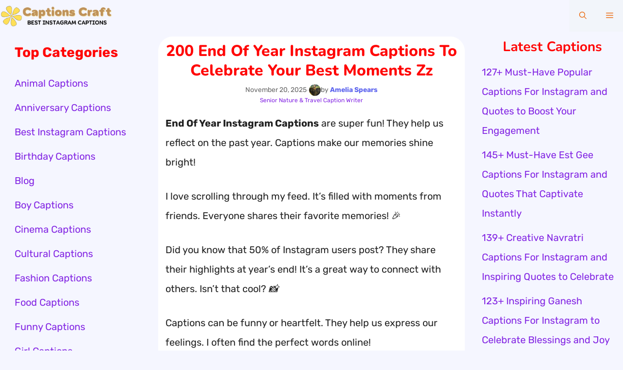

--- FILE ---
content_type: text/html; charset=UTF-8
request_url: https://captionscraft.com/end-of-year-instagram-captions/
body_size: 43384
content:
<!DOCTYPE html><html lang="en-US" prefix="og: https://ogp.me/ns#"><head><script data-no-optimize="1">var litespeed_docref=sessionStorage.getItem("litespeed_docref");litespeed_docref&&(Object.defineProperty(document,"referrer",{get:function(){return litespeed_docref}}),sessionStorage.removeItem("litespeed_docref"));</script> <meta charset="UTF-8"><link rel="preload" href="https://captionscraft.com/wp-content/uploads/generatepress/fonts/rubik/iJWKBXyIfDnIV7nBrXyw1W3fxIk.woff2" as="font" type="font/woff2" crossorigin><link rel="preload" href="https://captionscraft.com/wp-content/uploads/generatepress/fonts/nunito/XRXV3I6Li01BKofINeaB.woff2" as="font" type="font/woff2" crossorigin><link rel="preconnect" href="https://scripts.mediavine.com" crossorigin><link rel="preconnect" href="https://grow.me" crossorigin><link rel="dns-prefetch" href="https://scripts.mediavine.com"><link rel="dns-prefetch" href="https://video.mediavine.com"><style id="captionscraft-lcp-critical">.single-post .featured-image { 
            max-width: 768px !important; 
            margin: 0 auto 1.5em auto !important; 
            aspect-ratio: 1/1 !important; 
            display: block !important; 
            position: relative; 
            z-index: 99; 
            overflow: hidden;
            background: #f7f7f7; 
        }
        .single-post .featured-image img { 
            width: 100% !important; 
            height: 100% !important; 
            object-fit: cover !important; 
            display: block !important;
        }</style><style>.single .entry-header {
        text-align: center;
        display: flex;
        flex-direction: column;
        align-items: center;
    }

    /* 1. Lock the title height to stop Rubik font-swap shift */
    .single .entry-title {
        margin-bottom: 8px !important;
        width: 100%;
        line-height: 1.25;
    }

    /* 2. Lock the meta wrapper height at exactly 38px */
    .gp-punsify-wrapper {
        display: flex;
        flex-direction: column;
        align-items: center;
        justify-content: center;
        margin-bottom: 20px;
        line-height: 1.2; 
        min-height: 38px; 
        overflow: hidden;
    }

    .gp-punsify-top {
        display: flex;
        align-items: center;
        justify-content: center;
        gap: 8px;
        margin-bottom: 2px;
        height: 24px; /* Matches avatar height exactly */
    }

    /* 3. HARD-LOCK Avatar size so LiteSpeed cannot stretch it */
    .punsify-av {
        width: 24px !important;
        height: 24px !important;
        max-width: 24px !important;
        max-height: 24px !important;
        border-radius: 50%;
        display: inline-block;
        background: #f8f8f8;
        flex-shrink: 0;
    }

    .gp-punsify-dot { color: #ddd; font-size: 12px; }
    .gp-punsify-date, .gp-punsify-by { font-size: 14px; color: #666; }
    .gp-punsify-by a { font-weight: 700; text-decoration: none; color: var(--contrast, #111); }
    .gp-punsify-designation { font-size: 12px; color: #8224e3; font-style: italic; }
    .entry-meta { display: none !important; }</style><meta name="viewport" content="width=device-width, initial-scale=1"><meta property="og:locale" content="en_US" /><meta property="og:type" content="article" /><meta property="og:title" content="200 End Of Year Instagram Captions to Celebrate Your Best Moments zz" /><meta property="og:description" content="Celebrate the year&#039;s end with fun and inspiring Instagram captions perfect for wrapping up the year and welcoming new beginnings." /><meta property="og:url" content="https://captionscraft.com/end-of-year-instagram-captions/" /><meta property="og:site_name" content="Captions Craft" /><meta property="og:updated_time" content="2025-11-20T05:17:27+00:00" /><meta property="article:published_time" content="2025-07-26T14:00:57+00:00" /><meta property="article:modified_time" content="2025-11-20T05:17:27+00:00" /><meta name="twitter:card" content="summary_large_image" /><meta name="twitter:title" content="200 End Of Year Instagram Captions to Celebrate Your Best Moments zz" /><meta name="twitter:description" content="Celebrate the year&#039;s end with fun and inspiring Instagram captions perfect for wrapping up the year and welcoming new beginnings." /><meta class="flipboard-article" content="Celebrate the year&#039;s end with fun and inspiring Instagram captions perfect for wrapping up the year and welcoming new beginnings." /><title>200 End Of Year Instagram Captions To Celebrate Your Best Moments Zz January 2026 | Captions Craft</title><meta name="description" content="Celebrate the year&#039;s end with fun and inspiring Instagram captions perfect for wrapping up the year and welcoming new beginnings."/><meta name="robots" content="noindex, follow"/><meta property="og:locale" content="en_US" /><meta property="og:type" content="article" /><meta property="og:title" content="200 End Of Year Instagram Captions To Celebrate Your Best Moments Zz January 2026 | Captions Craft" /><meta property="og:description" content="Celebrate the year&#039;s end with fun and inspiring Instagram captions perfect for wrapping up the year and welcoming new beginnings." /><meta property="og:url" content="https://captionscraft.com/end-of-year-instagram-captions/" /><meta property="og:site_name" content="Captions Craft" /><meta property="article:publisher" content="https://www.facebook.com/captionscraft/" /><meta property="article:section" content="Animal Captions" /><meta property="og:updated_time" content="2025-11-20T05:17:27-05:00" /><meta property="og:image" content="https://captionscraft.com/wp-content/uploads/2024/01/Instagram-Captions-craft.com_-1200x633.jpg" /><meta property="og:image:secure_url" content="https://captionscraft.com/wp-content/uploads/2024/01/Instagram-Captions-craft.com_-1200x633.jpg" /><meta property="og:image:width" content="765" /><meta property="og:image:height" content="404" /><meta property="og:image:alt" content="200 End Of Year Instagram Captions to Celebrate Your Best Moments zz" /><meta property="og:image:type" content="image/jpeg" /><meta property="article:published_time" content="2025-07-26T14:00:57-04:00" /><meta property="article:modified_time" content="2025-11-20T05:17:27-05:00" /><meta name="twitter:card" content="summary_large_image" /><meta name="twitter:title" content="200 End Of Year Instagram Captions To Celebrate Your Best Moments Zz January 2026 | Captions Craft" /><meta name="twitter:description" content="Celebrate the year&#039;s end with fun and inspiring Instagram captions perfect for wrapping up the year and welcoming new beginnings." /><meta name="twitter:site" content="@captionscraft" /><meta name="twitter:creator" content="@captionscraft" /><meta name="twitter:image" content="https://captionscraft.com/wp-content/uploads/2024/01/Instagram-Captions-craft.com_-1200x633.jpg" /><meta name="twitter:label1" content="Written by" /><meta name="twitter:data1" content="Amelia Spears" /><meta name="twitter:label2" content="Time to read" /><meta name="twitter:data2" content="16 minutes" /> <script type="application/ld+json" class="rank-math-schema">{"@context":"https://schema.org","@graph":[{"@type":["Person","Organization"],"@id":"https://captionscraft.com/#person","name":"Captions Craft","sameAs":["https://www.facebook.com/captionscraft/","https://twitter.com/captionscraft","https://medium.com/@captionscraft","https://www.pinterest.com/captionscraft/","https://www.threads.net/@captionscraft","https://www.instagram.com/captionscraft/","I'm @Captionscraft@mastodon.social on #Mastodon! Come follow me at https://mastodon.social/@Captionscraft"],"logo":{"@type":"ImageObject","@id":"https://captionscraft.com/#logo","url":"https://captionscraft.com/wp-content/uploads/2023/12/captions-craft-logo.png","contentUrl":"https://captionscraft.com/wp-content/uploads/2023/12/captions-craft-logo.png","caption":"Captions Craft","inLanguage":"en-US","width":"300","height":"70"},"image":{"@type":"ImageObject","@id":"https://captionscraft.com/#logo","url":"https://captionscraft.com/wp-content/uploads/2023/12/captions-craft-logo.png","contentUrl":"https://captionscraft.com/wp-content/uploads/2023/12/captions-craft-logo.png","caption":"Captions Craft","inLanguage":"en-US","width":"300","height":"70"}},{"@type":"WebSite","@id":"https://captionscraft.com/#website","url":"https://captionscraft.com","name":"Captions Craft","alternateName":"Captions Craft","publisher":{"@id":"https://captionscraft.com/#person"},"inLanguage":"en-US"},{"@type":"ImageObject","@id":"https://captionscraft.com/wp-content/uploads/2024/01/Instagram-Captions-craft.com_.jpg","url":"https://captionscraft.com/wp-content/uploads/2024/01/Instagram-Captions-craft.com_.jpg","width":"2048","height":"1080","inLanguage":"en-US"},{"@type":"WebPage","@id":"https://captionscraft.com/end-of-year-instagram-captions/#webpage","url":"https://captionscraft.com/end-of-year-instagram-captions/","name":"200 End Of Year Instagram Captions To Celebrate Your Best Moments Zz January 2026 | Captions Craft","datePublished":"2025-07-26T14:00:57-04:00","dateModified":"2025-11-20T05:17:27-05:00","isPartOf":{"@id":"https://captionscraft.com/#website"},"primaryImageOfPage":{"@id":"https://captionscraft.com/wp-content/uploads/2024/01/Instagram-Captions-craft.com_.jpg"},"inLanguage":"en-US"},{"@type":"Person","@id":"https://captionscraft.com/author/amelia-spears/","name":"Amelia Spears","description":"Amelia Spears, Senior Nature &amp; Travel Caption Writer brings nature to life, one caption at a time. Rooted in the forests of Oregon and growing her digital footprint since 2016, she\u2019s carved out a name as a leading voice in nature-inspired social media storytelling. With over 400+ original captions blooming across platforms\u2014especially Instagram\u2014Amelia turns everyday scenery into soulful, share-worthy reflections that echo far beyond the screen. Her background includes a B.S. in Environmental Studies from Oregon State University (Class of 2014), where she studied ecology, nature writing, and digital communication. She\u2019s also completed certifications in Creative Writing and Visual Storytelling through Stanford Online and Coursera, fine-tuning her ability to blend beauty and accuracy in every post. Amelia\u2019s work has been featured on platforms like National Geographic Your Shot, EarthPix, and Nature Is Lit. She regularly contributes to eco-conscious publications and collaborates with outdoor brands to spotlight sustainable travel and mindful living. In 2021, she was a guest speaker on the \u201cVoices of the Wild\u201d panel at the EarthWords Digital Summit, where she shared insights on using social media to inspire environmental connection. Beyond her writing, Amelia curates mini \u201ccaption journeys\u201d for her community\u2014offering followers nature prompts, eco-tips, and calming quotes that resonate with outdoor lovers, photographers, and mindful creatives alike. \ud83c\udf3f \u201cMy goal? To help people pause, look closer, and fall in love with the Earth\u2014one caption at a time.\u201d \u2014 Amelia Spears \ud83d\udcac Follow Amelia\u2019s path: \ud83d\udcf8 Instagram | \ud83c\udf0d Authory | \ud83c\udfa4 EarthWords Summit With Amelia Spears guiding the way, expect thoughtful storytelling, peaceful perspective, and captions that feel like a breath of fresh air.","url":"https://captionscraft.com/author/amelia-spears/","image":{"@type":"ImageObject","@id":"https://captionscraft.com/wp-content/litespeed/avatar/d1403b1e80fee3bb17292cd86ba3fc37.jpg?ver=1768452982","url":"https://captionscraft.com/wp-content/litespeed/avatar/d1403b1e80fee3bb17292cd86ba3fc37.jpg?ver=1768452982","caption":"Amelia Spears","inLanguage":"en-US"},"sameAs":["https://captionscraft.com/author/amelia-spears/"]},{"@type":"BlogPosting","headline":"200 End Of Year Instagram Captions To Celebrate Your Best Moments Zz January 2026 | Captions Craft January","datePublished":"2025-07-26T14:00:57-04:00","dateModified":"2025-11-20T05:17:27-05:00","articleSection":"Animal Captions","author":{"@id":"https://captionscraft.com/author/amelia-spears/","name":"Amelia Spears"},"publisher":{"@id":"https://captionscraft.com/#person"},"description":"Celebrate the year&#039;s end with fun and inspiring Instagram captions perfect for wrapping up the year and welcoming new beginnings.","name":"200 End Of Year Instagram Captions To Celebrate Your Best Moments Zz January 2026 | Captions Craft January","@id":"https://captionscraft.com/end-of-year-instagram-captions/#richSnippet","isPartOf":{"@id":"https://captionscraft.com/end-of-year-instagram-captions/#webpage"},"image":{"@id":"https://captionscraft.com/wp-content/uploads/2024/01/Instagram-Captions-craft.com_.jpg"},"inLanguage":"en-US","mainEntityOfPage":{"@id":"https://captionscraft.com/end-of-year-instagram-captions/#webpage"}}]}</script> <link rel="alternate" type="application/rss+xml" title="Captions Craft &raquo; Feed" href="https://captionscraft.com/feed/" /><link rel="alternate" type="application/rss+xml" title="Captions Craft &raquo; Comments Feed" href="https://captionscraft.com/comments/feed/" /><link rel="alternate" type="application/rss+xml" title="Captions Craft &raquo; 200 End Of Year Instagram Captions to Celebrate Your Best Moments zz Comments Feed" href="https://captionscraft.com/end-of-year-instagram-captions/feed/" /><link rel="alternate" title="oEmbed (JSON)" type="application/json+oembed" href="https://captionscraft.com/wp-json/oembed/1.0/embed?url=https%3A%2F%2Fcaptionscraft.com%2Fend-of-year-instagram-captions%2F" /><link rel="alternate" title="oEmbed (XML)" type="text/xml+oembed" href="https://captionscraft.com/wp-json/oembed/1.0/embed?url=https%3A%2F%2Fcaptionscraft.com%2Fend-of-year-instagram-captions%2F&#038;format=xml" /><style id='wp-img-auto-sizes-contain-inline-css'>img:is([sizes=auto i],[sizes^="auto," i]){contain-intrinsic-size:3000px 1500px}
/*# sourceURL=wp-img-auto-sizes-contain-inline-css */</style><link data-optimized="2" rel="stylesheet" href="https://captionscraft.com/wp-content/litespeed/css/44aad40035aa39ef2e5822ee3b519948.css?ver=bfd60" /><link rel="preload" as="image" href="https://captionscraft.com/wp-content/uploads/2024/01/Captions-craft-logo-1.png"><link rel="preload" as="image" href="https://captionscraft.com/wp-content/uploads/2024/01/Captions-craft-logo-1.png"><style id='wp-block-categories-inline-css'>.wp-block-categories{box-sizing:border-box}.wp-block-categories.alignleft{margin-right:2em}.wp-block-categories.alignright{margin-left:2em}.wp-block-categories.wp-block-categories-dropdown.aligncenter{text-align:center}.wp-block-categories .wp-block-categories__label{display:block;width:100%}
/*# sourceURL=https://captionscraft.com/wp-includes/blocks/categories/style.min.css */</style><style id='wp-block-heading-inline-css'>h1:where(.wp-block-heading).has-background,h2:where(.wp-block-heading).has-background,h3:where(.wp-block-heading).has-background,h4:where(.wp-block-heading).has-background,h5:where(.wp-block-heading).has-background,h6:where(.wp-block-heading).has-background{padding:1.25em 2.375em}h1.has-text-align-left[style*=writing-mode]:where([style*=vertical-lr]),h1.has-text-align-right[style*=writing-mode]:where([style*=vertical-rl]),h2.has-text-align-left[style*=writing-mode]:where([style*=vertical-lr]),h2.has-text-align-right[style*=writing-mode]:where([style*=vertical-rl]),h3.has-text-align-left[style*=writing-mode]:where([style*=vertical-lr]),h3.has-text-align-right[style*=writing-mode]:where([style*=vertical-rl]),h4.has-text-align-left[style*=writing-mode]:where([style*=vertical-lr]),h4.has-text-align-right[style*=writing-mode]:where([style*=vertical-rl]),h5.has-text-align-left[style*=writing-mode]:where([style*=vertical-lr]),h5.has-text-align-right[style*=writing-mode]:where([style*=vertical-rl]),h6.has-text-align-left[style*=writing-mode]:where([style*=vertical-lr]),h6.has-text-align-right[style*=writing-mode]:where([style*=vertical-rl]){rotate:180deg}
/*# sourceURL=https://captionscraft.com/wp-includes/blocks/heading/style.min.css */</style><style id='wp-block-image-inline-css'>.wp-block-image>a,.wp-block-image>figure>a{display:inline-block}.wp-block-image img{box-sizing:border-box;height:auto;max-width:100%;vertical-align:bottom}@media not (prefers-reduced-motion){.wp-block-image img.hide{visibility:hidden}.wp-block-image img.show{animation:show-content-image .4s}}.wp-block-image[style*=border-radius] img,.wp-block-image[style*=border-radius]>a{border-radius:inherit}.wp-block-image.has-custom-border img{box-sizing:border-box}.wp-block-image.aligncenter{text-align:center}.wp-block-image.alignfull>a,.wp-block-image.alignwide>a{width:100%}.wp-block-image.alignfull img,.wp-block-image.alignwide img{height:auto;width:100%}.wp-block-image .aligncenter,.wp-block-image .alignleft,.wp-block-image .alignright,.wp-block-image.aligncenter,.wp-block-image.alignleft,.wp-block-image.alignright{display:table}.wp-block-image .aligncenter>figcaption,.wp-block-image .alignleft>figcaption,.wp-block-image .alignright>figcaption,.wp-block-image.aligncenter>figcaption,.wp-block-image.alignleft>figcaption,.wp-block-image.alignright>figcaption{caption-side:bottom;display:table-caption}.wp-block-image .alignleft{float:left;margin:.5em 1em .5em 0}.wp-block-image .alignright{float:right;margin:.5em 0 .5em 1em}.wp-block-image .aligncenter{margin-left:auto;margin-right:auto}.wp-block-image :where(figcaption){margin-bottom:1em;margin-top:.5em}.wp-block-image.is-style-circle-mask img{border-radius:9999px}@supports ((-webkit-mask-image:none) or (mask-image:none)) or (-webkit-mask-image:none){.wp-block-image.is-style-circle-mask img{border-radius:0;-webkit-mask-image:url('data:image/svg+xml;utf8,<svg viewBox="0 0 100 100" xmlns="http://www.w3.org/2000/svg"><circle cx="50" cy="50" r="50"/></svg>');mask-image:url('data:image/svg+xml;utf8,<svg viewBox="0 0 100 100" xmlns="http://www.w3.org/2000/svg"><circle cx="50" cy="50" r="50"/></svg>');mask-mode:alpha;-webkit-mask-position:center;mask-position:center;-webkit-mask-repeat:no-repeat;mask-repeat:no-repeat;-webkit-mask-size:contain;mask-size:contain}}:root :where(.wp-block-image.is-style-rounded img,.wp-block-image .is-style-rounded img){border-radius:9999px}.wp-block-image figure{margin:0}.wp-lightbox-container{display:flex;flex-direction:column;position:relative}.wp-lightbox-container img{cursor:zoom-in}.wp-lightbox-container img:hover+button{opacity:1}.wp-lightbox-container button{align-items:center;backdrop-filter:blur(16px) saturate(180%);background-color:#5a5a5a40;border:none;border-radius:4px;cursor:zoom-in;display:flex;height:20px;justify-content:center;opacity:0;padding:0;position:absolute;right:16px;text-align:center;top:16px;width:20px;z-index:100}@media not (prefers-reduced-motion){.wp-lightbox-container button{transition:opacity .2s ease}}.wp-lightbox-container button:focus-visible{outline:3px auto #5a5a5a40;outline:3px auto -webkit-focus-ring-color;outline-offset:3px}.wp-lightbox-container button:hover{cursor:pointer;opacity:1}.wp-lightbox-container button:focus{opacity:1}.wp-lightbox-container button:focus,.wp-lightbox-container button:hover,.wp-lightbox-container button:not(:hover):not(:active):not(.has-background){background-color:#5a5a5a40;border:none}.wp-lightbox-overlay{box-sizing:border-box;cursor:zoom-out;height:100vh;left:0;overflow:hidden;position:fixed;top:0;visibility:hidden;width:100%;z-index:100000}.wp-lightbox-overlay .close-button{align-items:center;cursor:pointer;display:flex;justify-content:center;min-height:40px;min-width:40px;padding:0;position:absolute;right:calc(env(safe-area-inset-right) + 16px);top:calc(env(safe-area-inset-top) + 16px);z-index:5000000}.wp-lightbox-overlay .close-button:focus,.wp-lightbox-overlay .close-button:hover,.wp-lightbox-overlay .close-button:not(:hover):not(:active):not(.has-background){background:none;border:none}.wp-lightbox-overlay .lightbox-image-container{height:var(--wp--lightbox-container-height);left:50%;overflow:hidden;position:absolute;top:50%;transform:translate(-50%,-50%);transform-origin:top left;width:var(--wp--lightbox-container-width);z-index:9999999999}.wp-lightbox-overlay .wp-block-image{align-items:center;box-sizing:border-box;display:flex;height:100%;justify-content:center;margin:0;position:relative;transform-origin:0 0;width:100%;z-index:3000000}.wp-lightbox-overlay .wp-block-image img{height:var(--wp--lightbox-image-height);min-height:var(--wp--lightbox-image-height);min-width:var(--wp--lightbox-image-width);width:var(--wp--lightbox-image-width)}.wp-lightbox-overlay .wp-block-image figcaption{display:none}.wp-lightbox-overlay button{background:none;border:none}.wp-lightbox-overlay .scrim{background-color:#fff;height:100%;opacity:.9;position:absolute;width:100%;z-index:2000000}.wp-lightbox-overlay.active{visibility:visible}@media not (prefers-reduced-motion){.wp-lightbox-overlay.active{animation:turn-on-visibility .25s both}.wp-lightbox-overlay.active img{animation:turn-on-visibility .35s both}.wp-lightbox-overlay.show-closing-animation:not(.active){animation:turn-off-visibility .35s both}.wp-lightbox-overlay.show-closing-animation:not(.active) img{animation:turn-off-visibility .25s both}.wp-lightbox-overlay.zoom.active{animation:none;opacity:1;visibility:visible}.wp-lightbox-overlay.zoom.active .lightbox-image-container{animation:lightbox-zoom-in .4s}.wp-lightbox-overlay.zoom.active .lightbox-image-container img{animation:none}.wp-lightbox-overlay.zoom.active .scrim{animation:turn-on-visibility .4s forwards}.wp-lightbox-overlay.zoom.show-closing-animation:not(.active){animation:none}.wp-lightbox-overlay.zoom.show-closing-animation:not(.active) .lightbox-image-container{animation:lightbox-zoom-out .4s}.wp-lightbox-overlay.zoom.show-closing-animation:not(.active) .lightbox-image-container img{animation:none}.wp-lightbox-overlay.zoom.show-closing-animation:not(.active) .scrim{animation:turn-off-visibility .4s forwards}}@keyframes show-content-image{0%{visibility:hidden}99%{visibility:hidden}to{visibility:visible}}@keyframes turn-on-visibility{0%{opacity:0}to{opacity:1}}@keyframes turn-off-visibility{0%{opacity:1;visibility:visible}99%{opacity:0;visibility:visible}to{opacity:0;visibility:hidden}}@keyframes lightbox-zoom-in{0%{transform:translate(calc((-100vw + var(--wp--lightbox-scrollbar-width))/2 + var(--wp--lightbox-initial-left-position)),calc(-50vh + var(--wp--lightbox-initial-top-position))) scale(var(--wp--lightbox-scale))}to{transform:translate(-50%,-50%) scale(1)}}@keyframes lightbox-zoom-out{0%{transform:translate(-50%,-50%) scale(1);visibility:visible}99%{visibility:visible}to{transform:translate(calc((-100vw + var(--wp--lightbox-scrollbar-width))/2 + var(--wp--lightbox-initial-left-position)),calc(-50vh + var(--wp--lightbox-initial-top-position))) scale(var(--wp--lightbox-scale));visibility:hidden}}
/*# sourceURL=https://captionscraft.com/wp-includes/blocks/image/style.min.css */</style><style id='wp-block-latest-posts-inline-css'>.wp-block-latest-posts{box-sizing:border-box}.wp-block-latest-posts.alignleft{margin-right:2em}.wp-block-latest-posts.alignright{margin-left:2em}.wp-block-latest-posts.wp-block-latest-posts__list{list-style:none}.wp-block-latest-posts.wp-block-latest-posts__list li{clear:both;overflow-wrap:break-word}.wp-block-latest-posts.is-grid{display:flex;flex-wrap:wrap}.wp-block-latest-posts.is-grid li{margin:0 1.25em 1.25em 0;width:100%}@media (min-width:600px){.wp-block-latest-posts.columns-2 li{width:calc(50% - .625em)}.wp-block-latest-posts.columns-2 li:nth-child(2n){margin-right:0}.wp-block-latest-posts.columns-3 li{width:calc(33.33333% - .83333em)}.wp-block-latest-posts.columns-3 li:nth-child(3n){margin-right:0}.wp-block-latest-posts.columns-4 li{width:calc(25% - .9375em)}.wp-block-latest-posts.columns-4 li:nth-child(4n){margin-right:0}.wp-block-latest-posts.columns-5 li{width:calc(20% - 1em)}.wp-block-latest-posts.columns-5 li:nth-child(5n){margin-right:0}.wp-block-latest-posts.columns-6 li{width:calc(16.66667% - 1.04167em)}.wp-block-latest-posts.columns-6 li:nth-child(6n){margin-right:0}}:root :where(.wp-block-latest-posts.is-grid){padding:0}:root :where(.wp-block-latest-posts.wp-block-latest-posts__list){padding-left:0}.wp-block-latest-posts__post-author,.wp-block-latest-posts__post-date{display:block;font-size:.8125em}.wp-block-latest-posts__post-excerpt,.wp-block-latest-posts__post-full-content{margin-bottom:1em;margin-top:.5em}.wp-block-latest-posts__featured-image a{display:inline-block}.wp-block-latest-posts__featured-image img{height:auto;max-width:100%;width:auto}.wp-block-latest-posts__featured-image.alignleft{float:left;margin-right:1em}.wp-block-latest-posts__featured-image.alignright{float:right;margin-left:1em}.wp-block-latest-posts__featured-image.aligncenter{margin-bottom:1em;text-align:center}
/*# sourceURL=https://captionscraft.com/wp-includes/blocks/latest-posts/style.min.css */</style><style id='wp-block-list-inline-css'>ol,ul{box-sizing:border-box}:root :where(.wp-block-list.has-background){padding:1.25em 2.375em}
/*# sourceURL=https://captionscraft.com/wp-includes/blocks/list/style.min.css */</style><style id='wp-block-search-inline-css'>.wp-block-search__button{margin-left:10px;word-break:normal}.wp-block-search__button.has-icon{line-height:0}.wp-block-search__button svg{height:1.25em;min-height:24px;min-width:24px;width:1.25em;fill:currentColor;vertical-align:text-bottom}:where(.wp-block-search__button){border:1px solid #ccc;padding:6px 10px}.wp-block-search__inside-wrapper{display:flex;flex:auto;flex-wrap:nowrap;max-width:100%}.wp-block-search__label{width:100%}.wp-block-search.wp-block-search__button-only .wp-block-search__button{box-sizing:border-box;display:flex;flex-shrink:0;justify-content:center;margin-left:0;max-width:100%}.wp-block-search.wp-block-search__button-only .wp-block-search__inside-wrapper{min-width:0!important;transition-property:width}.wp-block-search.wp-block-search__button-only .wp-block-search__input{flex-basis:100%;transition-duration:.3s}.wp-block-search.wp-block-search__button-only.wp-block-search__searchfield-hidden,.wp-block-search.wp-block-search__button-only.wp-block-search__searchfield-hidden .wp-block-search__inside-wrapper{overflow:hidden}.wp-block-search.wp-block-search__button-only.wp-block-search__searchfield-hidden .wp-block-search__input{border-left-width:0!important;border-right-width:0!important;flex-basis:0;flex-grow:0;margin:0;min-width:0!important;padding-left:0!important;padding-right:0!important;width:0!important}:where(.wp-block-search__input){appearance:none;border:1px solid #949494;flex-grow:1;font-family:inherit;font-size:inherit;font-style:inherit;font-weight:inherit;letter-spacing:inherit;line-height:inherit;margin-left:0;margin-right:0;min-width:3rem;padding:8px;text-decoration:unset!important;text-transform:inherit}:where(.wp-block-search__button-inside .wp-block-search__inside-wrapper){background-color:#fff;border:1px solid #949494;box-sizing:border-box;padding:4px}:where(.wp-block-search__button-inside .wp-block-search__inside-wrapper) .wp-block-search__input{border:none;border-radius:0;padding:0 4px}:where(.wp-block-search__button-inside .wp-block-search__inside-wrapper) .wp-block-search__input:focus{outline:none}:where(.wp-block-search__button-inside .wp-block-search__inside-wrapper) :where(.wp-block-search__button){padding:4px 8px}.wp-block-search.aligncenter .wp-block-search__inside-wrapper{margin:auto}.wp-block[data-align=right] .wp-block-search.wp-block-search__button-only .wp-block-search__inside-wrapper{float:right}
/*# sourceURL=https://captionscraft.com/wp-includes/blocks/search/style.min.css */</style><style id='wp-block-paragraph-inline-css'>.is-small-text{font-size:.875em}.is-regular-text{font-size:1em}.is-large-text{font-size:2.25em}.is-larger-text{font-size:3em}.has-drop-cap:not(:focus):first-letter{float:left;font-size:8.4em;font-style:normal;font-weight:100;line-height:.68;margin:.05em .1em 0 0;text-transform:uppercase}body.rtl .has-drop-cap:not(:focus):first-letter{float:none;margin-left:.1em}p.has-drop-cap.has-background{overflow:hidden}:root :where(p.has-background){padding:1.25em 2.375em}:where(p.has-text-color:not(.has-link-color)) a{color:inherit}p.has-text-align-left[style*="writing-mode:vertical-lr"],p.has-text-align-right[style*="writing-mode:vertical-rl"]{rotate:180deg}
/*# sourceURL=https://captionscraft.com/wp-includes/blocks/paragraph/style.min.css */</style><style id='wp-block-preformatted-inline-css'>.wp-block-preformatted{box-sizing:border-box;white-space:pre-wrap}:where(.wp-block-preformatted.has-background){padding:1.25em 2.375em}
/*# sourceURL=https://captionscraft.com/wp-includes/blocks/preformatted/style.min.css */</style><style id='wp-block-social-links-inline-css'>.wp-block-social-links{background:none;box-sizing:border-box;margin-left:0;padding-left:0;padding-right:0;text-indent:0}.wp-block-social-links .wp-social-link a,.wp-block-social-links .wp-social-link a:hover{border-bottom:0;box-shadow:none;text-decoration:none}.wp-block-social-links .wp-social-link svg{height:1em;width:1em}.wp-block-social-links .wp-social-link span:not(.screen-reader-text){font-size:.65em;margin-left:.5em;margin-right:.5em}.wp-block-social-links.has-small-icon-size{font-size:16px}.wp-block-social-links,.wp-block-social-links.has-normal-icon-size{font-size:24px}.wp-block-social-links.has-large-icon-size{font-size:36px}.wp-block-social-links.has-huge-icon-size{font-size:48px}.wp-block-social-links.aligncenter{display:flex;justify-content:center}.wp-block-social-links.alignright{justify-content:flex-end}.wp-block-social-link{border-radius:9999px;display:block}@media not (prefers-reduced-motion){.wp-block-social-link{transition:transform .1s ease}}.wp-block-social-link{height:auto}.wp-block-social-link a{align-items:center;display:flex;line-height:0}.wp-block-social-link:hover{transform:scale(1.1)}.wp-block-social-links .wp-block-social-link.wp-social-link{display:inline-block;margin:0;padding:0}.wp-block-social-links .wp-block-social-link.wp-social-link .wp-block-social-link-anchor,.wp-block-social-links .wp-block-social-link.wp-social-link .wp-block-social-link-anchor svg,.wp-block-social-links .wp-block-social-link.wp-social-link .wp-block-social-link-anchor:active,.wp-block-social-links .wp-block-social-link.wp-social-link .wp-block-social-link-anchor:hover,.wp-block-social-links .wp-block-social-link.wp-social-link .wp-block-social-link-anchor:visited{color:currentColor;fill:currentColor}:where(.wp-block-social-links:not(.is-style-logos-only)) .wp-social-link{background-color:#f0f0f0;color:#444}:where(.wp-block-social-links:not(.is-style-logos-only)) .wp-social-link-amazon{background-color:#f90;color:#fff}:where(.wp-block-social-links:not(.is-style-logos-only)) .wp-social-link-bandcamp{background-color:#1ea0c3;color:#fff}:where(.wp-block-social-links:not(.is-style-logos-only)) .wp-social-link-behance{background-color:#0757fe;color:#fff}:where(.wp-block-social-links:not(.is-style-logos-only)) .wp-social-link-bluesky{background-color:#0a7aff;color:#fff}:where(.wp-block-social-links:not(.is-style-logos-only)) .wp-social-link-codepen{background-color:#1e1f26;color:#fff}:where(.wp-block-social-links:not(.is-style-logos-only)) .wp-social-link-deviantart{background-color:#02e49b;color:#fff}:where(.wp-block-social-links:not(.is-style-logos-only)) .wp-social-link-discord{background-color:#5865f2;color:#fff}:where(.wp-block-social-links:not(.is-style-logos-only)) .wp-social-link-dribbble{background-color:#e94c89;color:#fff}:where(.wp-block-social-links:not(.is-style-logos-only)) .wp-social-link-dropbox{background-color:#4280ff;color:#fff}:where(.wp-block-social-links:not(.is-style-logos-only)) .wp-social-link-etsy{background-color:#f45800;color:#fff}:where(.wp-block-social-links:not(.is-style-logos-only)) .wp-social-link-facebook{background-color:#0866ff;color:#fff}:where(.wp-block-social-links:not(.is-style-logos-only)) .wp-social-link-fivehundredpx{background-color:#000;color:#fff}:where(.wp-block-social-links:not(.is-style-logos-only)) .wp-social-link-flickr{background-color:#0461dd;color:#fff}:where(.wp-block-social-links:not(.is-style-logos-only)) .wp-social-link-foursquare{background-color:#e65678;color:#fff}:where(.wp-block-social-links:not(.is-style-logos-only)) .wp-social-link-github{background-color:#24292d;color:#fff}:where(.wp-block-social-links:not(.is-style-logos-only)) .wp-social-link-goodreads{background-color:#eceadd;color:#382110}:where(.wp-block-social-links:not(.is-style-logos-only)) .wp-social-link-google{background-color:#ea4434;color:#fff}:where(.wp-block-social-links:not(.is-style-logos-only)) .wp-social-link-gravatar{background-color:#1d4fc4;color:#fff}:where(.wp-block-social-links:not(.is-style-logos-only)) .wp-social-link-instagram{background-color:#f00075;color:#fff}:where(.wp-block-social-links:not(.is-style-logos-only)) .wp-social-link-lastfm{background-color:#e21b24;color:#fff}:where(.wp-block-social-links:not(.is-style-logos-only)) .wp-social-link-linkedin{background-color:#0d66c2;color:#fff}:where(.wp-block-social-links:not(.is-style-logos-only)) .wp-social-link-mastodon{background-color:#3288d4;color:#fff}:where(.wp-block-social-links:not(.is-style-logos-only)) .wp-social-link-medium{background-color:#000;color:#fff}:where(.wp-block-social-links:not(.is-style-logos-only)) .wp-social-link-meetup{background-color:#f6405f;color:#fff}:where(.wp-block-social-links:not(.is-style-logos-only)) .wp-social-link-patreon{background-color:#000;color:#fff}:where(.wp-block-social-links:not(.is-style-logos-only)) .wp-social-link-pinterest{background-color:#e60122;color:#fff}:where(.wp-block-social-links:not(.is-style-logos-only)) .wp-social-link-pocket{background-color:#ef4155;color:#fff}:where(.wp-block-social-links:not(.is-style-logos-only)) .wp-social-link-reddit{background-color:#ff4500;color:#fff}:where(.wp-block-social-links:not(.is-style-logos-only)) .wp-social-link-skype{background-color:#0478d7;color:#fff}:where(.wp-block-social-links:not(.is-style-logos-only)) .wp-social-link-snapchat{background-color:#fefc00;color:#fff;stroke:#000}:where(.wp-block-social-links:not(.is-style-logos-only)) .wp-social-link-soundcloud{background-color:#ff5600;color:#fff}:where(.wp-block-social-links:not(.is-style-logos-only)) .wp-social-link-spotify{background-color:#1bd760;color:#fff}:where(.wp-block-social-links:not(.is-style-logos-only)) .wp-social-link-telegram{background-color:#2aabee;color:#fff}:where(.wp-block-social-links:not(.is-style-logos-only)) .wp-social-link-threads{background-color:#000;color:#fff}:where(.wp-block-social-links:not(.is-style-logos-only)) .wp-social-link-tiktok{background-color:#000;color:#fff}:where(.wp-block-social-links:not(.is-style-logos-only)) .wp-social-link-tumblr{background-color:#011835;color:#fff}:where(.wp-block-social-links:not(.is-style-logos-only)) .wp-social-link-twitch{background-color:#6440a4;color:#fff}:where(.wp-block-social-links:not(.is-style-logos-only)) .wp-social-link-twitter{background-color:#1da1f2;color:#fff}:where(.wp-block-social-links:not(.is-style-logos-only)) .wp-social-link-vimeo{background-color:#1eb7ea;color:#fff}:where(.wp-block-social-links:not(.is-style-logos-only)) .wp-social-link-vk{background-color:#4680c2;color:#fff}:where(.wp-block-social-links:not(.is-style-logos-only)) .wp-social-link-wordpress{background-color:#3499cd;color:#fff}:where(.wp-block-social-links:not(.is-style-logos-only)) .wp-social-link-whatsapp{background-color:#25d366;color:#fff}:where(.wp-block-social-links:not(.is-style-logos-only)) .wp-social-link-x{background-color:#000;color:#fff}:where(.wp-block-social-links:not(.is-style-logos-only)) .wp-social-link-yelp{background-color:#d32422;color:#fff}:where(.wp-block-social-links:not(.is-style-logos-only)) .wp-social-link-youtube{background-color:red;color:#fff}:where(.wp-block-social-links.is-style-logos-only) .wp-social-link{background:none}:where(.wp-block-social-links.is-style-logos-only) .wp-social-link svg{height:1.25em;width:1.25em}:where(.wp-block-social-links.is-style-logos-only) .wp-social-link-amazon{color:#f90}:where(.wp-block-social-links.is-style-logos-only) .wp-social-link-bandcamp{color:#1ea0c3}:where(.wp-block-social-links.is-style-logos-only) .wp-social-link-behance{color:#0757fe}:where(.wp-block-social-links.is-style-logos-only) .wp-social-link-bluesky{color:#0a7aff}:where(.wp-block-social-links.is-style-logos-only) .wp-social-link-codepen{color:#1e1f26}:where(.wp-block-social-links.is-style-logos-only) .wp-social-link-deviantart{color:#02e49b}:where(.wp-block-social-links.is-style-logos-only) .wp-social-link-discord{color:#5865f2}:where(.wp-block-social-links.is-style-logos-only) .wp-social-link-dribbble{color:#e94c89}:where(.wp-block-social-links.is-style-logos-only) .wp-social-link-dropbox{color:#4280ff}:where(.wp-block-social-links.is-style-logos-only) .wp-social-link-etsy{color:#f45800}:where(.wp-block-social-links.is-style-logos-only) .wp-social-link-facebook{color:#0866ff}:where(.wp-block-social-links.is-style-logos-only) .wp-social-link-fivehundredpx{color:#000}:where(.wp-block-social-links.is-style-logos-only) .wp-social-link-flickr{color:#0461dd}:where(.wp-block-social-links.is-style-logos-only) .wp-social-link-foursquare{color:#e65678}:where(.wp-block-social-links.is-style-logos-only) .wp-social-link-github{color:#24292d}:where(.wp-block-social-links.is-style-logos-only) .wp-social-link-goodreads{color:#382110}:where(.wp-block-social-links.is-style-logos-only) .wp-social-link-google{color:#ea4434}:where(.wp-block-social-links.is-style-logos-only) .wp-social-link-gravatar{color:#1d4fc4}:where(.wp-block-social-links.is-style-logos-only) .wp-social-link-instagram{color:#f00075}:where(.wp-block-social-links.is-style-logos-only) .wp-social-link-lastfm{color:#e21b24}:where(.wp-block-social-links.is-style-logos-only) .wp-social-link-linkedin{color:#0d66c2}:where(.wp-block-social-links.is-style-logos-only) .wp-social-link-mastodon{color:#3288d4}:where(.wp-block-social-links.is-style-logos-only) .wp-social-link-medium{color:#000}:where(.wp-block-social-links.is-style-logos-only) .wp-social-link-meetup{color:#f6405f}:where(.wp-block-social-links.is-style-logos-only) .wp-social-link-patreon{color:#000}:where(.wp-block-social-links.is-style-logos-only) .wp-social-link-pinterest{color:#e60122}:where(.wp-block-social-links.is-style-logos-only) .wp-social-link-pocket{color:#ef4155}:where(.wp-block-social-links.is-style-logos-only) .wp-social-link-reddit{color:#ff4500}:where(.wp-block-social-links.is-style-logos-only) .wp-social-link-skype{color:#0478d7}:where(.wp-block-social-links.is-style-logos-only) .wp-social-link-snapchat{color:#fff;stroke:#000}:where(.wp-block-social-links.is-style-logos-only) .wp-social-link-soundcloud{color:#ff5600}:where(.wp-block-social-links.is-style-logos-only) .wp-social-link-spotify{color:#1bd760}:where(.wp-block-social-links.is-style-logos-only) .wp-social-link-telegram{color:#2aabee}:where(.wp-block-social-links.is-style-logos-only) .wp-social-link-threads{color:#000}:where(.wp-block-social-links.is-style-logos-only) .wp-social-link-tiktok{color:#000}:where(.wp-block-social-links.is-style-logos-only) .wp-social-link-tumblr{color:#011835}:where(.wp-block-social-links.is-style-logos-only) .wp-social-link-twitch{color:#6440a4}:where(.wp-block-social-links.is-style-logos-only) .wp-social-link-twitter{color:#1da1f2}:where(.wp-block-social-links.is-style-logos-only) .wp-social-link-vimeo{color:#1eb7ea}:where(.wp-block-social-links.is-style-logos-only) .wp-social-link-vk{color:#4680c2}:where(.wp-block-social-links.is-style-logos-only) .wp-social-link-whatsapp{color:#25d366}:where(.wp-block-social-links.is-style-logos-only) .wp-social-link-wordpress{color:#3499cd}:where(.wp-block-social-links.is-style-logos-only) .wp-social-link-x{color:#000}:where(.wp-block-social-links.is-style-logos-only) .wp-social-link-yelp{color:#d32422}:where(.wp-block-social-links.is-style-logos-only) .wp-social-link-youtube{color:red}.wp-block-social-links.is-style-pill-shape .wp-social-link{width:auto}:root :where(.wp-block-social-links .wp-social-link a){padding:.25em}:root :where(.wp-block-social-links.is-style-logos-only .wp-social-link a){padding:0}:root :where(.wp-block-social-links.is-style-pill-shape .wp-social-link a){padding-left:.6666666667em;padding-right:.6666666667em}.wp-block-social-links:not(.has-icon-color):not(.has-icon-background-color) .wp-social-link-snapchat .wp-block-social-link-label{color:#000}
/*# sourceURL=https://captionscraft.com/wp-includes/blocks/social-links/style.min.css */</style><style id='wp-block-spacer-inline-css'>.wp-block-spacer{clear:both}
/*# sourceURL=https://captionscraft.com/wp-includes/blocks/spacer/style.min.css */</style><style id='global-styles-inline-css'>:root{--wp--preset--aspect-ratio--square: 1;--wp--preset--aspect-ratio--4-3: 4/3;--wp--preset--aspect-ratio--3-4: 3/4;--wp--preset--aspect-ratio--3-2: 3/2;--wp--preset--aspect-ratio--2-3: 2/3;--wp--preset--aspect-ratio--16-9: 16/9;--wp--preset--aspect-ratio--9-16: 9/16;--wp--preset--color--black: #000000;--wp--preset--color--cyan-bluish-gray: #abb8c3;--wp--preset--color--white: #ffffff;--wp--preset--color--pale-pink: #f78da7;--wp--preset--color--vivid-red: #cf2e2e;--wp--preset--color--luminous-vivid-orange: #ff6900;--wp--preset--color--luminous-vivid-amber: #fcb900;--wp--preset--color--light-green-cyan: #7bdcb5;--wp--preset--color--vivid-green-cyan: #00d084;--wp--preset--color--pale-cyan-blue: #8ed1fc;--wp--preset--color--vivid-cyan-blue: #0693e3;--wp--preset--color--vivid-purple: #9b51e0;--wp--preset--color--contrast: var(--contrast);--wp--preset--color--contrast-2: var(--contrast-2);--wp--preset--color--contrast-3: var(--contrast-3);--wp--preset--color--base: var(--base);--wp--preset--color--base-2: var(--base-2);--wp--preset--color--base-3: var(--base-3);--wp--preset--color--accent: var(--accent);--wp--preset--color--accent-2: var(--accent-2);--wp--preset--color--accent-hover: var(--accent-hover);--wp--preset--color--highlight: var(--highlight);--wp--preset--gradient--vivid-cyan-blue-to-vivid-purple: linear-gradient(135deg,rgb(6,147,227) 0%,rgb(155,81,224) 100%);--wp--preset--gradient--light-green-cyan-to-vivid-green-cyan: linear-gradient(135deg,rgb(122,220,180) 0%,rgb(0,208,130) 100%);--wp--preset--gradient--luminous-vivid-amber-to-luminous-vivid-orange: linear-gradient(135deg,rgb(252,185,0) 0%,rgb(255,105,0) 100%);--wp--preset--gradient--luminous-vivid-orange-to-vivid-red: linear-gradient(135deg,rgb(255,105,0) 0%,rgb(207,46,46) 100%);--wp--preset--gradient--very-light-gray-to-cyan-bluish-gray: linear-gradient(135deg,rgb(238,238,238) 0%,rgb(169,184,195) 100%);--wp--preset--gradient--cool-to-warm-spectrum: linear-gradient(135deg,rgb(74,234,220) 0%,rgb(151,120,209) 20%,rgb(207,42,186) 40%,rgb(238,44,130) 60%,rgb(251,105,98) 80%,rgb(254,248,76) 100%);--wp--preset--gradient--blush-light-purple: linear-gradient(135deg,rgb(255,206,236) 0%,rgb(152,150,240) 100%);--wp--preset--gradient--blush-bordeaux: linear-gradient(135deg,rgb(254,205,165) 0%,rgb(254,45,45) 50%,rgb(107,0,62) 100%);--wp--preset--gradient--luminous-dusk: linear-gradient(135deg,rgb(255,203,112) 0%,rgb(199,81,192) 50%,rgb(65,88,208) 100%);--wp--preset--gradient--pale-ocean: linear-gradient(135deg,rgb(255,245,203) 0%,rgb(182,227,212) 50%,rgb(51,167,181) 100%);--wp--preset--gradient--electric-grass: linear-gradient(135deg,rgb(202,248,128) 0%,rgb(113,206,126) 100%);--wp--preset--gradient--midnight: linear-gradient(135deg,rgb(2,3,129) 0%,rgb(40,116,252) 100%);--wp--preset--font-size--small: 13px;--wp--preset--font-size--medium: 20px;--wp--preset--font-size--large: 36px;--wp--preset--font-size--x-large: 42px;--wp--preset--spacing--20: 0.44rem;--wp--preset--spacing--30: 0.67rem;--wp--preset--spacing--40: 1rem;--wp--preset--spacing--50: 1.5rem;--wp--preset--spacing--60: 2.25rem;--wp--preset--spacing--70: 3.38rem;--wp--preset--spacing--80: 5.06rem;--wp--preset--shadow--natural: 6px 6px 9px rgba(0, 0, 0, 0.2);--wp--preset--shadow--deep: 12px 12px 50px rgba(0, 0, 0, 0.4);--wp--preset--shadow--sharp: 6px 6px 0px rgba(0, 0, 0, 0.2);--wp--preset--shadow--outlined: 6px 6px 0px -3px rgb(255, 255, 255), 6px 6px rgb(0, 0, 0);--wp--preset--shadow--crisp: 6px 6px 0px rgb(0, 0, 0);}:where(.is-layout-flex){gap: 0.5em;}:where(.is-layout-grid){gap: 0.5em;}body .is-layout-flex{display: flex;}.is-layout-flex{flex-wrap: wrap;align-items: center;}.is-layout-flex > :is(*, div){margin: 0;}body .is-layout-grid{display: grid;}.is-layout-grid > :is(*, div){margin: 0;}:where(.wp-block-columns.is-layout-flex){gap: 2em;}:where(.wp-block-columns.is-layout-grid){gap: 2em;}:where(.wp-block-post-template.is-layout-flex){gap: 1.25em;}:where(.wp-block-post-template.is-layout-grid){gap: 1.25em;}.has-black-color{color: var(--wp--preset--color--black) !important;}.has-cyan-bluish-gray-color{color: var(--wp--preset--color--cyan-bluish-gray) !important;}.has-white-color{color: var(--wp--preset--color--white) !important;}.has-pale-pink-color{color: var(--wp--preset--color--pale-pink) !important;}.has-vivid-red-color{color: var(--wp--preset--color--vivid-red) !important;}.has-luminous-vivid-orange-color{color: var(--wp--preset--color--luminous-vivid-orange) !important;}.has-luminous-vivid-amber-color{color: var(--wp--preset--color--luminous-vivid-amber) !important;}.has-light-green-cyan-color{color: var(--wp--preset--color--light-green-cyan) !important;}.has-vivid-green-cyan-color{color: var(--wp--preset--color--vivid-green-cyan) !important;}.has-pale-cyan-blue-color{color: var(--wp--preset--color--pale-cyan-blue) !important;}.has-vivid-cyan-blue-color{color: var(--wp--preset--color--vivid-cyan-blue) !important;}.has-vivid-purple-color{color: var(--wp--preset--color--vivid-purple) !important;}.has-black-background-color{background-color: var(--wp--preset--color--black) !important;}.has-cyan-bluish-gray-background-color{background-color: var(--wp--preset--color--cyan-bluish-gray) !important;}.has-white-background-color{background-color: var(--wp--preset--color--white) !important;}.has-pale-pink-background-color{background-color: var(--wp--preset--color--pale-pink) !important;}.has-vivid-red-background-color{background-color: var(--wp--preset--color--vivid-red) !important;}.has-luminous-vivid-orange-background-color{background-color: var(--wp--preset--color--luminous-vivid-orange) !important;}.has-luminous-vivid-amber-background-color{background-color: var(--wp--preset--color--luminous-vivid-amber) !important;}.has-light-green-cyan-background-color{background-color: var(--wp--preset--color--light-green-cyan) !important;}.has-vivid-green-cyan-background-color{background-color: var(--wp--preset--color--vivid-green-cyan) !important;}.has-pale-cyan-blue-background-color{background-color: var(--wp--preset--color--pale-cyan-blue) !important;}.has-vivid-cyan-blue-background-color{background-color: var(--wp--preset--color--vivid-cyan-blue) !important;}.has-vivid-purple-background-color{background-color: var(--wp--preset--color--vivid-purple) !important;}.has-black-border-color{border-color: var(--wp--preset--color--black) !important;}.has-cyan-bluish-gray-border-color{border-color: var(--wp--preset--color--cyan-bluish-gray) !important;}.has-white-border-color{border-color: var(--wp--preset--color--white) !important;}.has-pale-pink-border-color{border-color: var(--wp--preset--color--pale-pink) !important;}.has-vivid-red-border-color{border-color: var(--wp--preset--color--vivid-red) !important;}.has-luminous-vivid-orange-border-color{border-color: var(--wp--preset--color--luminous-vivid-orange) !important;}.has-luminous-vivid-amber-border-color{border-color: var(--wp--preset--color--luminous-vivid-amber) !important;}.has-light-green-cyan-border-color{border-color: var(--wp--preset--color--light-green-cyan) !important;}.has-vivid-green-cyan-border-color{border-color: var(--wp--preset--color--vivid-green-cyan) !important;}.has-pale-cyan-blue-border-color{border-color: var(--wp--preset--color--pale-cyan-blue) !important;}.has-vivid-cyan-blue-border-color{border-color: var(--wp--preset--color--vivid-cyan-blue) !important;}.has-vivid-purple-border-color{border-color: var(--wp--preset--color--vivid-purple) !important;}.has-vivid-cyan-blue-to-vivid-purple-gradient-background{background: var(--wp--preset--gradient--vivid-cyan-blue-to-vivid-purple) !important;}.has-light-green-cyan-to-vivid-green-cyan-gradient-background{background: var(--wp--preset--gradient--light-green-cyan-to-vivid-green-cyan) !important;}.has-luminous-vivid-amber-to-luminous-vivid-orange-gradient-background{background: var(--wp--preset--gradient--luminous-vivid-amber-to-luminous-vivid-orange) !important;}.has-luminous-vivid-orange-to-vivid-red-gradient-background{background: var(--wp--preset--gradient--luminous-vivid-orange-to-vivid-red) !important;}.has-very-light-gray-to-cyan-bluish-gray-gradient-background{background: var(--wp--preset--gradient--very-light-gray-to-cyan-bluish-gray) !important;}.has-cool-to-warm-spectrum-gradient-background{background: var(--wp--preset--gradient--cool-to-warm-spectrum) !important;}.has-blush-light-purple-gradient-background{background: var(--wp--preset--gradient--blush-light-purple) !important;}.has-blush-bordeaux-gradient-background{background: var(--wp--preset--gradient--blush-bordeaux) !important;}.has-luminous-dusk-gradient-background{background: var(--wp--preset--gradient--luminous-dusk) !important;}.has-pale-ocean-gradient-background{background: var(--wp--preset--gradient--pale-ocean) !important;}.has-electric-grass-gradient-background{background: var(--wp--preset--gradient--electric-grass) !important;}.has-midnight-gradient-background{background: var(--wp--preset--gradient--midnight) !important;}.has-small-font-size{font-size: var(--wp--preset--font-size--small) !important;}.has-medium-font-size{font-size: var(--wp--preset--font-size--medium) !important;}.has-large-font-size{font-size: var(--wp--preset--font-size--large) !important;}.has-x-large-font-size{font-size: var(--wp--preset--font-size--x-large) !important;}
/*# sourceURL=global-styles-inline-css */</style><style id='core-block-supports-inline-css'>.wp-elements-8e9887115a8a93537d7ce1d42085a9c9 a:where(:not(.wp-element-button)){color:#ff0505;}.wp-elements-bfdc9136476defe952d012a9fec8fe43 a:where(:not(.wp-element-button)){color:#ff0505;}.wp-container-core-social-links-is-layout-f56a869c{flex-wrap:nowrap;justify-content:flex-start;}
/*# sourceURL=core-block-supports-inline-css */</style><style id='core-block-supports-duotone-inline-css'>.wp-duotone-var--highlight-bdaf46-1.wp-block-image img, .wp-duotone-var--highlight-bdaf46-1.wp-block-image .components-placeholder{filter:url(#wp-duotone-var--highlight-bdaf46-1);}
/*# sourceURL=core-block-supports-duotone-inline-css */</style><style id='classic-theme-styles-inline-css'>/*! This file is auto-generated */
.wp-block-button__link{color:#fff;background-color:#32373c;border-radius:9999px;box-shadow:none;text-decoration:none;padding:calc(.667em + 2px) calc(1.333em + 2px);font-size:1.125em}.wp-block-file__button{background:#32373c;color:#fff;text-decoration:none}
/*# sourceURL=/wp-includes/css/classic-themes.min.css */</style><style id='ez-toc-inline-css'>div#ez-toc-container .ez-toc-title {font-size: 100%;}div#ez-toc-container .ez-toc-title {font-weight: 500;}div#ez-toc-container ul li , div#ez-toc-container ul li a {font-size: 95%;}div#ez-toc-container ul li , div#ez-toc-container ul li a {font-weight: 500;}div#ez-toc-container nav ul ul li {font-size: 90%;}div#ez-toc-container {background: #f4f4f4;border: 1px solid #ddd;width: 100%;}div#ez-toc-container p.ez-toc-title , #ez-toc-container .ez_toc_custom_title_icon , #ez-toc-container .ez_toc_custom_toc_icon {color: #000000;}div#ez-toc-container ul.ez-toc-list a {color: #9a51e2;}div#ez-toc-container ul.ez-toc-list a:hover {color: #e07b08;}div#ez-toc-container ul.ez-toc-list a:visited {color: #428bca;}.ez-toc-counter nav ul li a::before {color: ;}.ez-toc-box-title {font-weight: bold; margin-bottom: 10px; text-align: center; text-transform: uppercase; letter-spacing: 1px; color: #666; padding-bottom: 5px;position:absolute;top:-4%;left:5%;background-color: inherit;transition: top 0.3s ease;}.ez-toc-box-title.toc-closed {top:-25%;}
/*# sourceURL=ez-toc-inline-css */</style><style id='generate-style-inline-css'>.no-featured-image-padding .featured-image {margin-left:-15px;margin-right:-15px;}.post-image-above-header .no-featured-image-padding .inside-article .featured-image {margin-top:-10px;}@media (max-width:768px){.no-featured-image-padding .featured-image {margin-left:-10px;margin-right:-10px;}.post-image-above-header .no-featured-image-padding .inside-article .featured-image {margin-top:-10px;}}
.is-right-sidebar{width:25%;}.is-left-sidebar{width:25%;}.site-content .content-area{width:50%;}@media (max-width: 1500px){.main-navigation .menu-toggle,.sidebar-nav-mobile:not(#sticky-placeholder){display:block;}.main-navigation ul,.gen-sidebar-nav,.main-navigation:not(.slideout-navigation):not(.toggled) .main-nav > ul,.has-inline-mobile-toggle #site-navigation .inside-navigation > *:not(.navigation-search):not(.main-nav){display:none;}.nav-align-right .inside-navigation,.nav-align-center .inside-navigation{justify-content:space-between;}.has-inline-mobile-toggle .mobile-menu-control-wrapper{display:flex;flex-wrap:wrap;}.has-inline-mobile-toggle .inside-header{flex-direction:row;text-align:left;flex-wrap:wrap;}.has-inline-mobile-toggle .header-widget,.has-inline-mobile-toggle #site-navigation{flex-basis:100%;}.nav-float-left .has-inline-mobile-toggle #site-navigation{order:10;}}
.dynamic-author-image-rounded{border-radius:100%;}.dynamic-featured-image, .dynamic-author-image{vertical-align:middle;}.one-container.blog .dynamic-content-template:not(:last-child), .one-container.archive .dynamic-content-template:not(:last-child){padding-bottom:0px;}.dynamic-entry-excerpt > p:last-child{margin-bottom:0px;}
/*# sourceURL=generate-style-inline-css */</style><style id='dpsp-frontend-style-pro-inline-css'>@media screen and ( max-width : 720px ) {
					.dpsp-content-wrapper.dpsp-hide-on-mobile,
					.dpsp-share-text.dpsp-hide-on-mobile {
						display: none;
					}
					.dpsp-has-spacing .dpsp-networks-btns-wrapper li {
						margin:0 2% 10px 0;
					}
					.dpsp-network-btn.dpsp-has-label:not(.dpsp-has-count) {
						max-height: 40px;
						padding: 0;
						justify-content: center;
					}
					.dpsp-content-wrapper.dpsp-size-small .dpsp-network-btn.dpsp-has-label:not(.dpsp-has-count){
						max-height: 32px;
					}
					.dpsp-content-wrapper.dpsp-size-large .dpsp-network-btn.dpsp-has-label:not(.dpsp-has-count){
						max-height: 46px;
					}
				}
			
/*# sourceURL=dpsp-frontend-style-pro-inline-css */</style><link rel="https://api.w.org/" href="https://captionscraft.com/wp-json/" /><link rel="alternate" title="JSON" type="application/json" href="https://captionscraft.com/wp-json/wp/v2/posts/72364" /><link rel="EditURI" type="application/rsd+xml" title="RSD" href="https://captionscraft.com/xmlrpc.php?rsd" /><meta name="generator" content="WordPress 6.9" /><link rel='shortlink' href='https://captionscraft.com/?p=72364' /><meta name="hubbub-info" description="Hubbub 1.36.3"> <script type="litespeed/javascript" data-src="https://www.googletagmanager.com/gtag/js?id=G-16TY72PVVD"></script> <script type="litespeed/javascript">window.dataLayer=window.dataLayer||[];function gtag(){dataLayer.push(arguments)}
gtag('js',new Date());gtag('config','G-16TY72PVVD')</script><link rel="icon" href="https://captionscraft.com/wp-content/uploads/2023/12/cropped-Captions-craft-icon-1-32x32.png" sizes="32x32" /><link rel="icon" href="https://captionscraft.com/wp-content/uploads/2023/12/cropped-Captions-craft-icon-1-192x192.png" sizes="192x192" /><link rel="apple-touch-icon" href="https://captionscraft.com/wp-content/uploads/2023/12/cropped-Captions-craft-icon-1-180x180.png" /><meta name="msapplication-TileImage" content="https://captionscraft.com/wp-content/uploads/2023/12/cropped-Captions-craft-icon-1-270x270.png" /><style id="wp-custom-css">/* GeneratePress Site CSS */
.auto-width.gb-query-loop-wrapper {
    flex: 1;
}
@media (min-width: 768px) {
.sticky-container > .gb-inside-container,.sticky-container {
    position: sticky;
    top: 80px;
}
#right-sidebar .inside-right-sidebar {
    height: 100%;
}
}
select#wp-block-categories-1 {
    width: 100%;
}
/* End GeneratePress Site CSS */

/* Author box */
.author-box {
	 	padding: 3%;
		display: -webkit-box;
    display: -ms-flexbox;
    display: flex;
    -ms-flex-wrap: wrap;
    flex-wrap: wrap;
    margin-top: 30px;
	  line-height: 20px;
	  padding-right: -5px !important;
    padding-left: -5px !important;
    font-size: .82em;  
		border-radius: 25px;
	box-shadow: 0 px 2px rgba(0,0,0,0.30), 0 15px 12px rgba(0,0,0,0.22);
}

.author-links a {
    font-size: 3em !important; 
    line-height: 0.5em;
    float: right;
}

.author-box .avatar {
    width: 110px;
    border-radius: 100%;
    margin-right: 20px;
}

.author-title {
   font-weight: 500;
}

h4.author-title {
    margin-bottom: 0.5em;
}

.author-description {
	margin-bottom: 1px;
}

/* For Mobile Devices */
@media (max-width: 768px) {
    .author-box {
        flex-direction: column;
        text-align: center;
	padding: 50px 10px;
    }

    .author-box .avatar {
        margin-right: 0;
        margin-bottom: 10px;
        width: 100%;
	margin-top: -35px;
    }

    .author-box .avatar img {
        max-width: 70px;
    }
}

/* Image Radius Code */
img{
	border-radius: 20px
}

/*Picture below spacer*/
.wp-block-image {
    margin-bottom: 1em;
}
/*body boarder round*/
article.post.type-post .inside-article , article.page.type-page .inside-article {
    border-radius: 30px;
}
/*comments boarder round*/
.comments-area {
    border-radius: 30px;
}
/*Home page background color*/
body.home .page.type-page .inside-article {
    background: #F5F6FF;
}
	
}
body{overflow-x:hidden;}

/* Layout shift */
.page-header-image-single{
  aspect-ratio: 1 / 1;
  width: 100%;
}

.page-header-image-single img{
  width: 100%;
  height: auto;
  display: block;
}

/**
 * SENIOR CLS FIX: Container-Level Aspect Ratio
 * Ensures zero layout shift for the 658px Featured Image.
 */
.single-post .featured-image {
    max-width: 768px;
    margin-left: auto;
    margin-right: auto;
    /* Reserves a perfect square space before the image loads */
    aspect-ratio: 1 / 1; 
    background-color: #f7f7f7; /* Optional: adds a subtle placeholder tint */
}

.single-post .featured-image img {
    width: 100%;
    height: 100%;
    object-fit: cover;
    display: block;
}</style></head><body class="wp-singular post-template-default single single-post postid-72364 single-format-standard wp-custom-logo wp-embed-responsive wp-theme-generatepress wp-child-theme-generatepress_child post-image-below-header post-image-aligned-center sticky-menu-fade both-sidebars nav-float-right separate-containers header-aligned-left dropdown-hover" itemtype="https://schema.org/Blog" itemscope>
<a class="screen-reader-text skip-link" href="#content" title="Skip to content">Skip to content</a><header class="site-header grid-container has-inline-mobile-toggle" id="masthead" aria-label="Site"  itemtype="https://schema.org/WPHeader" itemscope><div class="inside-header grid-container"><div class="site-logo">
<a href="https://captionscraft.com/" rel="home">
<img class="header-image is-logo-image" alt="Captions Craft" src="https://captionscraft.com/wp-content/uploads/2024/01/Captions-craft-logo-1.png" width="300" height="70" fetchpriority="high" decoding="sync"/>
</a></div><nav class="main-navigation mobile-menu-control-wrapper" id="mobile-menu-control-wrapper" aria-label="Mobile Toggle"><div class="menu-bar-items">	<span class="menu-bar-item">
<a href="#" role="button" aria-label="Open search" aria-haspopup="dialog" aria-controls="gp-search" data-gpmodal-trigger="gp-search"><span class="gp-icon icon-search"><svg viewBox="0 0 512 512" aria-hidden="true" xmlns="http://www.w3.org/2000/svg" width="1em" height="1em"><path fill-rule="evenodd" clip-rule="evenodd" d="M208 48c-88.366 0-160 71.634-160 160s71.634 160 160 160 160-71.634 160-160S296.366 48 208 48zM0 208C0 93.125 93.125 0 208 0s208 93.125 208 208c0 48.741-16.765 93.566-44.843 129.024l133.826 134.018c9.366 9.379 9.355 24.575-.025 33.941-9.379 9.366-24.575 9.355-33.941-.025L337.238 370.987C301.747 399.167 256.839 416 208 416 93.125 416 0 322.875 0 208z" /></svg><svg viewBox="0 0 512 512" aria-hidden="true" xmlns="http://www.w3.org/2000/svg" width="1em" height="1em"><path d="M71.029 71.029c9.373-9.372 24.569-9.372 33.942 0L256 222.059l151.029-151.03c9.373-9.372 24.569-9.372 33.942 0 9.372 9.373 9.372 24.569 0 33.942L289.941 256l151.03 151.029c9.372 9.373 9.372 24.569 0 33.942-9.373 9.372-24.569 9.372-33.942 0L256 289.941l-151.029 151.03c-9.373 9.372-24.569 9.372-33.942 0-9.372-9.373-9.372-24.569 0-33.942L222.059 256 71.029 104.971c-9.372-9.373-9.372-24.569 0-33.942z" /></svg></span></a>
</span></div>		<button data-nav="site-navigation" class="menu-toggle" aria-controls="primary-menu" aria-expanded="false">
<span class="gp-icon icon-menu-bars"><svg viewBox="0 0 512 512" aria-hidden="true" xmlns="http://www.w3.org/2000/svg" width="1em" height="1em"><path d="M0 96c0-13.255 10.745-24 24-24h464c13.255 0 24 10.745 24 24s-10.745 24-24 24H24c-13.255 0-24-10.745-24-24zm0 160c0-13.255 10.745-24 24-24h464c13.255 0 24 10.745 24 24s-10.745 24-24 24H24c-13.255 0-24-10.745-24-24zm0 160c0-13.255 10.745-24 24-24h464c13.255 0 24 10.745 24 24s-10.745 24-24 24H24c-13.255 0-24-10.745-24-24z" /></svg><svg viewBox="0 0 512 512" aria-hidden="true" xmlns="http://www.w3.org/2000/svg" width="1em" height="1em"><path d="M71.029 71.029c9.373-9.372 24.569-9.372 33.942 0L256 222.059l151.029-151.03c9.373-9.372 24.569-9.372 33.942 0 9.372 9.373 9.372 24.569 0 33.942L289.941 256l151.03 151.029c9.372 9.373 9.372 24.569 0 33.942-9.373 9.372-24.569 9.372-33.942 0L256 289.941l-151.029 151.03c-9.373 9.372-24.569 9.372-33.942 0-9.372-9.373-9.372-24.569 0-33.942L222.059 256 71.029 104.971c-9.372-9.373-9.372-24.569 0-33.942z" /></svg></span><span class="screen-reader-text">Menu</span>		</button></nav><nav class="main-navigation has-menu-bar-items sub-menu-right" id="site-navigation" aria-label="Primary"  itemtype="https://schema.org/SiteNavigationElement" itemscope><div class="inside-navigation grid-container">
<button class="menu-toggle" aria-controls="primary-menu" aria-expanded="false">
<span class="gp-icon icon-menu-bars"><svg viewBox="0 0 512 512" aria-hidden="true" xmlns="http://www.w3.org/2000/svg" width="1em" height="1em"><path d="M0 96c0-13.255 10.745-24 24-24h464c13.255 0 24 10.745 24 24s-10.745 24-24 24H24c-13.255 0-24-10.745-24-24zm0 160c0-13.255 10.745-24 24-24h464c13.255 0 24 10.745 24 24s-10.745 24-24 24H24c-13.255 0-24-10.745-24-24zm0 160c0-13.255 10.745-24 24-24h464c13.255 0 24 10.745 24 24s-10.745 24-24 24H24c-13.255 0-24-10.745-24-24z" /></svg><svg viewBox="0 0 512 512" aria-hidden="true" xmlns="http://www.w3.org/2000/svg" width="1em" height="1em"><path d="M71.029 71.029c9.373-9.372 24.569-9.372 33.942 0L256 222.059l151.029-151.03c9.373-9.372 24.569-9.372 33.942 0 9.372 9.373 9.372 24.569 0 33.942L289.941 256l151.03 151.029c9.372 9.373 9.372 24.569 0 33.942-9.373 9.372-24.569 9.372-33.942 0L256 289.941l-151.029 151.03c-9.373 9.372-24.569 9.372-33.942 0-9.372-9.373-9.372-24.569 0-33.942L222.059 256 71.029 104.971c-9.372-9.373-9.372-24.569 0-33.942z" /></svg></span><span class="screen-reader-text">Menu</span>				</button><div id="primary-menu" class="main-nav"><ul id="menu-main" class=" menu sf-menu"><li id="menu-item-3554" class="menu-item menu-item-type-custom menu-item-object-custom menu-item-home menu-item-3554"><a href="https://captionscraft.com/">Home</a></li><li id="menu-item-5761" class="menu-item menu-item-type-taxonomy menu-item-object-category menu-item-5761"><a href="https://captionscraft.com/category/best-instagram-captions/">Best Captions</a></li><li id="menu-item-3557" class="menu-item menu-item-type-taxonomy menu-item-object-category menu-item-has-children menu-item-3557"><a href="https://captionscraft.com/category/best-instagram-captions/">Categories<span role="presentation" class="dropdown-menu-toggle"><span class="gp-icon icon-arrow"><svg viewBox="0 0 330 512" aria-hidden="true" xmlns="http://www.w3.org/2000/svg" width="1em" height="1em"><path d="M305.913 197.085c0 2.266-1.133 4.815-2.833 6.514L171.087 335.593c-1.7 1.7-4.249 2.832-6.515 2.832s-4.815-1.133-6.515-2.832L26.064 203.599c-1.7-1.7-2.832-4.248-2.832-6.514s1.132-4.816 2.832-6.515l14.162-14.163c1.7-1.699 3.966-2.832 6.515-2.832 2.266 0 4.815 1.133 6.515 2.832l111.316 111.317 111.316-111.317c1.7-1.699 4.249-2.832 6.515-2.832s4.815 1.133 6.515 2.832l14.162 14.163c1.7 1.7 2.833 4.249 2.833 6.515z" /></svg></span></span></a><ul class="sub-menu"><li id="menu-item-3562" class="menu-item menu-item-type-taxonomy menu-item-object-category menu-item-3562"><a href="https://captionscraft.com/category/anniversary-captions/">Anniversary Captions</a></li><li id="menu-item-23284" class="menu-item menu-item-type-taxonomy menu-item-object-category menu-item-23284"><a href="https://captionscraft.com/category/birthday-captions/">Birthday Captions</a></li><li id="menu-item-3563" class="menu-item menu-item-type-taxonomy menu-item-object-category menu-item-3563"><a href="https://captionscraft.com/category/boy-captions/">Boy Captions</a></li><li id="menu-item-3564" class="menu-item menu-item-type-taxonomy menu-item-object-category menu-item-3564"><a href="https://captionscraft.com/category/cinema-captions/">Cinema Captions</a></li><li id="menu-item-3565" class="menu-item menu-item-type-taxonomy menu-item-object-category menu-item-3565"><a href="https://captionscraft.com/category/cultural-captions/">Cultural Captions</a></li><li id="menu-item-3567" class="menu-item menu-item-type-taxonomy menu-item-object-category menu-item-3567"><a href="https://captionscraft.com/category/fashion-captions/">Fashion Captions</a></li><li id="menu-item-3568" class="menu-item menu-item-type-taxonomy menu-item-object-category menu-item-3568"><a href="https://captionscraft.com/category/food-captions/">Food Captions</a></li><li id="menu-item-3569" class="menu-item menu-item-type-taxonomy menu-item-object-category menu-item-3569"><a href="https://captionscraft.com/category/funny-captions/">Funny Captions</a></li><li id="menu-item-3558" class="menu-item menu-item-type-taxonomy menu-item-object-category menu-item-3558"><a href="https://captionscraft.com/category/girl-captions/">Girls Captions</a></li><li id="menu-item-3555" class="menu-item menu-item-type-taxonomy menu-item-object-category menu-item-3555"><a href="https://captionscraft.com/category/love-captions/">Love Captions</a></li><li id="menu-item-25675" class="menu-item menu-item-type-taxonomy menu-item-object-category menu-item-25675"><a href="https://captionscraft.com/category/nature-captions/">Nature Captions</a></li><li id="menu-item-3570" class="menu-item menu-item-type-taxonomy menu-item-object-category menu-item-3570"><a href="https://captionscraft.com/category/song-captions/">Song Captions</a></li><li id="menu-item-3571" class="menu-item menu-item-type-taxonomy menu-item-object-category menu-item-3571"><a href="https://captionscraft.com/category/sports-captions/">Sports Captions</a></li><li id="menu-item-3572" class="menu-item menu-item-type-taxonomy menu-item-object-category menu-item-3572"><a href="https://captionscraft.com/category/travel-captions/">Travel Captions</a></li><li id="menu-item-3573" class="menu-item menu-item-type-taxonomy menu-item-object-category menu-item-3573"><a href="https://captionscraft.com/category/year-captions/">Year Captions</a></li><li id="menu-item-3561" class="menu-item menu-item-type-taxonomy menu-item-object-category current-post-ancestor current-menu-parent current-post-parent menu-item-3561"><a href="https://captionscraft.com/category/animal-captions/">Animal Captions</a></li></ul></li><li id="menu-item-23093" class="menu-item menu-item-type-custom menu-item-object-custom menu-item-23093"><a href="https://captionscraft.com/instagram-caption-generator/">Caption Generator</a></li><li id="menu-item-9306" class="menu-item menu-item-type-post_type menu-item-object-page menu-item-has-children menu-item-9306"><a href="https://captionscraft.com/about/">About<span role="presentation" class="dropdown-menu-toggle"><span class="gp-icon icon-arrow"><svg viewBox="0 0 330 512" aria-hidden="true" xmlns="http://www.w3.org/2000/svg" width="1em" height="1em"><path d="M305.913 197.085c0 2.266-1.133 4.815-2.833 6.514L171.087 335.593c-1.7 1.7-4.249 2.832-6.515 2.832s-4.815-1.133-6.515-2.832L26.064 203.599c-1.7-1.7-2.832-4.248-2.832-6.514s1.132-4.816 2.832-6.515l14.162-14.163c1.7-1.699 3.966-2.832 6.515-2.832 2.266 0 4.815 1.133 6.515 2.832l111.316 111.317 111.316-111.317c1.7-1.699 4.249-2.832 6.515-2.832s4.815 1.133 6.515 2.832l14.162 14.163c1.7 1.7 2.833 4.249 2.833 6.515z" /></svg></span></span></a><ul class="sub-menu"><li id="menu-item-74026" class="menu-item menu-item-type-post_type menu-item-object-page menu-item-74026"><a href="https://captionscraft.com/about/">About Us</a></li><li id="menu-item-9305" class="menu-item menu-item-type-post_type menu-item-object-page menu-item-9305"><a href="https://captionscraft.com/contact/">Contact Us</a></li><li id="menu-item-74164" class="menu-item menu-item-type-post_type menu-item-object-page menu-item-74164"><a href="https://captionscraft.com/meet-the-team/">Meet the Team</a></li><li id="menu-item-121976" class="menu-item menu-item-type-post_type menu-item-object-page menu-item-121976"><a href="https://captionscraft.com/our-editorial-process/">Our Editorial Process</a></li><li id="menu-item-25674" class="menu-item menu-item-type-post_type menu-item-object-page menu-item-25674"><a href="https://captionscraft.com/privacy-policy/">Privacy Policy</a></li><li id="menu-item-39966" class="menu-item menu-item-type-post_type menu-item-object-page menu-item-39966"><a href="https://captionscraft.com/disclaimers/">Disclaimer</a></li><li id="menu-item-39967" class="menu-item menu-item-type-post_type menu-item-object-page menu-item-39967"><a href="https://captionscraft.com/terms-and-conditions/">Terms and Conditions</a></li></ul></li></ul></div><div class="menu-bar-items">	<span class="menu-bar-item">
<a href="#" role="button" aria-label="Open search" aria-haspopup="dialog" aria-controls="gp-search" data-gpmodal-trigger="gp-search"><span class="gp-icon icon-search"><svg viewBox="0 0 512 512" aria-hidden="true" xmlns="http://www.w3.org/2000/svg" width="1em" height="1em"><path fill-rule="evenodd" clip-rule="evenodd" d="M208 48c-88.366 0-160 71.634-160 160s71.634 160 160 160 160-71.634 160-160S296.366 48 208 48zM0 208C0 93.125 93.125 0 208 0s208 93.125 208 208c0 48.741-16.765 93.566-44.843 129.024l133.826 134.018c9.366 9.379 9.355 24.575-.025 33.941-9.379 9.366-24.575 9.355-33.941-.025L337.238 370.987C301.747 399.167 256.839 416 208 416 93.125 416 0 322.875 0 208z" /></svg><svg viewBox="0 0 512 512" aria-hidden="true" xmlns="http://www.w3.org/2000/svg" width="1em" height="1em"><path d="M71.029 71.029c9.373-9.372 24.569-9.372 33.942 0L256 222.059l151.029-151.03c9.373-9.372 24.569-9.372 33.942 0 9.372 9.373 9.372 24.569 0 33.942L289.941 256l151.03 151.029c9.372 9.373 9.372 24.569 0 33.942-9.373 9.372-24.569 9.372-33.942 0L256 289.941l-151.029 151.03c-9.373 9.372-24.569 9.372-33.942 0-9.372-9.373-9.372-24.569 0-33.942L222.059 256 71.029 104.971c-9.372-9.373-9.372-24.569 0-33.942z" /></svg></span></a>
</span></div></div></nav></div></header><div class="site grid-container container hfeed" id="page"><div class="site-content" id="content"><div class="content-area" id="primary"><main class="site-main" id="main"><article id="post-72364" class="post-72364 post type-post status-publish format-standard hentry category-animal-captions infinite-scroll-item no-featured-image-padding grow-content-body" itemtype="https://schema.org/CreativeWork" itemscope><div class="inside-article"><header class="entry-header"><h1 class="entry-title" itemprop="headline">200 End Of Year Instagram Captions to Celebrate Your Best Moments zz</h1><div class="entry-meta">
<span class="posted-on"><time class="entry-date updated-date" datetime="2025-11-20T05:17:27-05:00" itemprop="dateModified">November 20, 2025</time></span> <span class="byline">by <span class="author vcard" itemprop="author" itemtype="https://schema.org/Person" itemscope><a class="url fn n" href="https://captionscraft.com/author/amelia-spears/" title="View all posts by Amelia Spears" rel="author" itemprop="url"><span class="author-name" itemprop="name">Amelia Spears</span></a></span></span></div></header><div class="gp-punsify-wrapper"><div class="gp-punsify-top"><span class="gp-punsify-date">November 20, 2025</span><span class="gp-punsify-dot">•</span><img alt='Amelia Spears' src='https://captionscraft.com/wp-content/litespeed/avatar/b90e793bf75209f13b210dea312da604.jpg?ver=1768456622' srcset='https://captionscraft.com/wp-content/litespeed/avatar/7827a74962e431b144feedd24afd65d7.jpg?ver=1768456622 2x' class='avatar avatar-24 photo punsify-av' height='24' width='24' decoding="async" fetchpriority="high" data-no-lazy="1" data-skip-lazy="1" width="24" height="24"/><span class="gp-punsify-by">by <a href="https://captionscraft.com/author/amelia-spears/">Amelia Spears</a></span></div><div class="gp-punsify-designation">Senior Nature &amp; Travel Caption Writer</div></div><div class="entry-content" itemprop="text"><div class="fast-load-wrapper" data-pid="72364" style="contain: content; content-visibility: auto; contain-intrinsic-size: 1000px;"><div class="fast-load-content"><p><strong>End Of Year Instagram Captions</strong> are super fun! They help us reflect on the past year. Captions make our memories shine bright!</p><p>I love scrolling through my feed. It’s filled with moments from friends. Everyone shares their favorite memories! 🎉</p><p>Did you know that 50% of Instagram users post? They share their highlights at year’s end! It’s a great way to connect with others. <em>Isn’t that cool? 📸</em></p><p>Captions can be funny or heartfelt. They help us express our feelings. I often find the perfect words online!</p><p>Let’s make this year special together! Use captions that inspire joy. Your memories deserve to be celebrated! 🌟</p><div id="ez-toc-container" class="ez-toc-v2_0_80 counter-flat ez-toc-counter ez-toc-custom ez-toc-container-direction">
<label for="ez-toc-cssicon-toggle-item-696a2cb683c8c" class="ez-toc-cssicon-toggle-label"><p class="ez-toc-title" style="cursor:inherit">Captions Highlights ✨</p>
<span class="ez-toc-cssicon"><span class="eztoc-hide" style="display:none;">Toggle</span><span class="ez-toc-icon-toggle-span"><svg style="fill: #000000;color:#000000" xmlns="http://www.w3.org/2000/svg" class="list-377408" width="20px" height="20px" viewBox="0 0 24 24" fill="none"><path d="M6 6H4v2h2V6zm14 0H8v2h12V6zM4 11h2v2H4v-2zm16 0H8v2h12v-2zM4 16h2v2H4v-2zm16 0H8v2h12v-2z" fill="currentColor"></path></svg><svg style="fill: #000000;color:#000000" class="arrow-unsorted-368013" xmlns="http://www.w3.org/2000/svg" width="10px" height="10px" viewBox="0 0 24 24" version="1.2" baseProfile="tiny"><path d="M18.2 9.3l-6.2-6.3-6.2 6.3c-.2.2-.3.4-.3.7s.1.5.3.7c.2.2.4.3.7.3h11c.3 0 .5-.1.7-.3.2-.2.3-.5.3-.7s-.1-.5-.3-.7zM5.8 14.7l6.2 6.3 6.2-6.3c.2-.2.3-.5.3-.7s-.1-.5-.3-.7c-.2-.2-.4-.3-.7-.3h-11c-.3 0-.5.1-.7.3-.2.2-.3.5-.3.7s.1.5.3.7z"/></svg></span></span></label><input type="checkbox"  id="ez-toc-cssicon-toggle-item-696a2cb683c8c" checked /><nav><ul class='ez-toc-list ez-toc-list-level-1 ' ><li class='ez-toc-page-1'><a class="ez-toc-link ez-toc-heading-1" href="#I_Best_End_Of_Year_Instagram_Captions_for_Reflecting_on_Achievements" >I. Best End Of Year Instagram Captions for Reflecting on Achievements</a></li><li class='ez-toc-page-1'><a class="ez-toc-link ez-toc-heading-2" href="#II_Creative_End_Of_Year_Instagram_Caption_Ideas_for_Celebrating_Success" >II. Creative End Of Year Instagram Caption Ideas for Celebrating Success</a></li><li class='ez-toc-page-1'><a class="ez-toc-link ez-toc-heading-3" href="#III_Inspirational_End_Of_Year_Instagram_Quotes_for_New_Beginnings" >III. Inspirational End Of Year Instagram Quotes for New Beginnings</a></li><li class='ez-toc-page-1'><a class="ez-toc-link ez-toc-heading-4" href="#IV_Funny_End_Of_Year_Instagram_Captions_to_End_the_Year_with_Laughter" >IV. Funny End Of Year Instagram Captions to End the Year with Laughter</a></li><li class='ez-toc-page-1'><a class="ez-toc-link ez-toc-heading-5" href="#V_Motivational_End_Of_Year_Instagram_Phrases_for_Personal_Growth" >V. Motivational End Of Year Instagram Phrases for Personal Growth</a></li><li class='ez-toc-page-1'><a class="ez-toc-link ez-toc-heading-6" href="#VI_Short_End_Of_Year_Instagram_Captions_for_Year-End_Recaps" >VI. Short End Of Year Instagram Captions for Year-End Recaps</a></li><li class='ez-toc-page-1'><a class="ez-toc-link ez-toc-heading-7" href="#VII_Heartfelt_End_Of_Year_Instagram_Messages_for_Family_and_Friends" >VII. Heartfelt End Of Year Instagram Messages for Family and Friends</a></li><li class='ez-toc-page-1'><a class="ez-toc-link ez-toc-heading-8" href="#VIII_Trendy_End_Of_Year_Instagram_Caption_Ideas_for_2023" >VIII. Trendy End Of Year Instagram Caption Ideas for 2023</a></li><li class='ez-toc-page-1'><a class="ez-toc-link ez-toc-heading-9" href="#IX_Elegant_End_Of_Year_Quotes_for_Celebrating_Achievements" >IX. Elegant End Of Year Quotes for Celebrating Achievements</a></li><li class='ez-toc-page-1'><a class="ez-toc-link ez-toc-heading-10" href="#X_Positive_End_Of_Year_Instagram_Phrases_for_Looking_Forward" >X. Positive End Of Year Instagram Phrases for Looking Forward</a></li><li class='ez-toc-page-1'><a class="ez-toc-link ez-toc-heading-11" href="#XII_Unique_End_Of_Year_Instagram_Captions_for_Personal_Milestones" >XII. Unique End Of Year Instagram Captions for Personal Milestones</a></li><li class='ez-toc-page-1'><a class="ez-toc-link ez-toc-heading-12" href="#XII_Unique_End_Of_Year_Instagram_Captions_for_Personal_Milestones-2" >XII. Unique End Of Year Instagram Captions for Personal Milestones</a></li><li class='ez-toc-page-1'><a class="ez-toc-link ez-toc-heading-13" href="#XIII_Year-End_Reflection_Instagram_Captions_for_Self-Discovery" >XIII. Year-End Reflection Instagram Captions for Self-Discovery</a></li><li class='ez-toc-page-1'><a class="ez-toc-link ez-toc-heading-14" href="#XIV_Festive_End_Of_Year_Instagram_Caption_Ideas_for_Holiday_Cheer" >XIV. Festive End Of Year Instagram Caption Ideas for Holiday Cheer</a></li><li class='ez-toc-page-1'><a class="ez-toc-link ez-toc-heading-15" href="#XV_End_Of_Year_Instagram_Captions_for_Setting_Goals_for_the_New_Year" >XV. End Of Year Instagram Captions for Setting Goals for the New Year</a></li></ul></nav></div><h2><span class="ez-toc-section" id="I_Best_End_Of_Year_Instagram_Captions_for_Reflecting_on_Achievements"></span>I. Best End Of Year Instagram Captions for Reflecting on Achievements<span class="ez-toc-section-end"></span></h2><p>Celebrate your accomplishments with inspiring captions. Reflect on your journey this past year. Share your success stories confidently and creatively.</p><ol><li>You&#8217;ve come so far this year—time to celebrate! 🎉</li><li>Cheers to the goals you crushed this year! 🥂</li><li>Reflecting on achievements makes the journey worthwhile. ✨</li><li>This year’s wins deserve a big shoutout! 📣</li><li>You turned dreams into reality—proud of you! 🌟</li><li>Looking back, you’ve truly leveled up! 🚀</li><li>Achievements unlocked—what&#8217;s next on your list? 🗝️</li><li>Your hard work paid off—enjoy the moment! 🎈</li><li>Celebrating progress, not perfection. Keep shining! 💫</li><li>This year, you proved yourself capable of anything! 💪</li><li>Big or small, every win counts. Celebrate! 🥳</li><li>Success is the best way to end the year! 🎆</li><li>Your journey was inspiring—keep going! 🌈</li><li>Achievements speak louder than words. Well done! 🗣️</li><li>Reflect, rejoice, and get ready for more! 🎯</li><li>This year’s highlights are worth sharing! 📸</li><li>Pat yourself on the back—you earned it! 🖐️</li><li>Progress is progress—no matter the size! 🌱</li><li>End the year proud of your growth! 🏆</li><li>Achievements are the best kind of memories! 🧠</li><li>Here&#8217;s to a year of wins and lessons! 🥂</li></ol><h2><span class="ez-toc-section" id="II_Creative_End_Of_Year_Instagram_Caption_Ideas_for_Celebrating_Success"></span>II. Creative End Of Year Instagram Caption Ideas for Celebrating Success<span class="ez-toc-section-end"></span></h2><p><em>This section offers fun and unique captions for your year-end posts. You can highlight your achievements creatively. Make your success stand out with these ideas.</em></p><ol><li>Celebrated my wins, now time to shine brighter! ✨</li><li>Ending the year with a toast to my progress! 🥂</li><li>Cheers to the goals I crushed this year! 🎯</li><li>Reflecting on a year full of wins and lessons! 📖</li><li>Success looks good on me, don’t you think? 😎</li><li>Wrapping up the year with a grateful heart! ❤️</li><li>My year in highlights: achievements and adventures! 🌟</li><li>New year, same hustle, more wins! 💪</li><li>Ending on a high note and big dreams! 🎶</li><li>Achievements unlocked! Ready for the next level! 🚀</li><li>Celebrating progress, not perfection! 🎉</li><li>This year’s success story is my favorite chapter! 📚</li><li>Goals met, memories made, and still going! 🏃‍♀️</li><li>My year in review: proud and motivated! 🔥</li><li>Success is my favorite accessory this season! 💖</li><li>Toasting to the moments that mattered most! 🥂</li><li>Achievement unlocked: Year-end celebration mode! 🎈</li><li>Reflect, rejoice, and get ready for more! 🌈</li><li>My year was a masterpiece of wins! 🎨</li><li>Celebrating milestones and new beginnings! 🌅</li><li>Victory dance initiated—bring on the new year! 💃</li></ol><h2><span class="ez-toc-section" id="III_Inspirational_End_Of_Year_Instagram_Quotes_for_New_Beginnings"></span>III. Inspirational End Of Year Instagram Quotes for New Beginnings<span class="ez-toc-section-end"></span></h2><p>This section offers uplifting quotes to inspire fresh starts. You can motivate your followers to embrace change. Use these words to encourage growth and positivity in your posts.</p><ol><li>&#8220;Every ending is a new beginning.&#8221; ✨</li><li>&#8220;Turn the page to a brighter chapter.&#8221; 🌟</li><li>&#8220;New year, new opportunities await you.&#8221; 🌈</li><li>&#8220;Let go of the past, embrace the future.&#8221; 🌅</li><li>&#8220;Your journey is just beginning.&#8221; 🚀</li><li>&#8220;Start fresh, stay positive.&#8221; 🌸</li><li>&#8220;Believe in new possibilities.&#8221; 🌠</li><li>&#8220;A fresh start is a beautiful thing.&#8221; 🌻</li><li>&#8220;Chase your dreams in the new year.&#8221; 🎯</li><li>&#8220;Every day is a new chance.&#8221; 🌞</li><li>&#8220;Embrace change with open arms.&#8221; 🤗</li><li>&#8220;The best is yet to come.&#8221; 🌟</li><li>&#8220;Create your own new beginning.&#8221; ✨</li><li>&#8220;Step into your future confidently.&#8221; 🚶‍♀️</li><li>&#8220;Let hope guide your way.&#8221; 🌈</li><li>&#8220;Celebrate progress, not perfection.&#8221; 🎉</li><li>&#8220;Fresh starts lead to great stories.&#8221; 📖</li><li>&#8220;Your new chapter starts now.&#8221; 📝</li><li>&#8220;Rise and shine in the new year.&#8221; ☀️</li><li>&#8220;Believe in yourself anew.&#8221; 💫</li><li>&#8220;Every day is a chance to grow.&#8221; 🌱</li></ol><h2><span class="ez-toc-section" id="IV_Funny_End_Of_Year_Instagram_Captions_to_End_the_Year_with_Laughter"></span>IV. Funny End Of Year Instagram Captions to End the Year with Laughter<span class="ez-toc-section-end"></span></h2><p>You love to laugh and share humor. Your captions should make others smile. End the year with humor and fun energy.</p><ol><li>Wrapping up the year like a burrito—full of flavor! 🌯</li><li>My new year&#8217;s resolution? Still figuring that out. 🤔</li><li>Dear 2023, thanks for the memories—and the memes. 😂</li><li>Calories don’t count when you’re celebrating! 🍰</li><li>Out of office, into the snacks. 🍿</li><li>2023, you were a wild ride—thanks for the rollercoaster! 🎢</li><li>My year in review: naps, snacks, and a lot of laughs. 😴</li><li>Cheers to a year of questionable decisions! 🥂</li><li>Still trying to adult, one funny mistake at a time. 😅</li><li>New year, same hilarious me. 🎉</li><li>My resolution? More naps, less stress. 💤</li><li>Flipping the calendar like a boss—2024, here I come! 🗓️</li><li>Celebrating the end of the year with pizza—because priorities. 🍕</li><li>2023: The year I mastered the art of procrastination. 🕒</li><li>Got my life together&#8230; said no one ever. 😂</li><li>Ending the year with a bang—and maybe some confetti. 🎊</li><li>Living my best life, one funny meme at a time. 😎</li><li>My New Year’s plan? Keep the humor alive! 🎭</li><li>Cheers to surviving another year of my own chaos! 🥳</li><li>Goodbye, 2023. You’ll be missed—by no one. 😉</li></ol><div style="clear:both; margin-top:0em; margin-bottom:1em;"><a href="https://captionscraft.com/animal-captions-instagram/" target="_self" rel="dofollow" class="sb7459d0e4a254b27cf8edb1a33345fd7"><div style="padding-left:1em; padding-right:1em;"><span class="ctaText">Popular Today:</span>&nbsp; <span class="postTitle">200+ Animal Captions Instagram to Bring Your Furry Friends to Life y</span></div></a></div><h2><span class="ez-toc-section" id="V_Motivational_End_Of_Year_Instagram_Phrases_for_Personal_Growth"></span>V. Motivational End Of Year Instagram Phrases for Personal Growth<span class="ez-toc-section-end"></span></h2><p>You have the power to finish strong this year. Inspire others with your progress today. Keep pushing forward and stay motivated!</p><ol><li>Believe in your growth every single day. 🌱</li><li>New year, new goals, same fierce determination. 💪</li><li>Celebrate your wins, big or small. 🎉</li><li>Every step counts toward your dreams. 🚶‍♀️</li><li>Turn challenges into stepping stones. 🪜</li><li>Progress is progress, no matter the pace. 🐢</li><li>Stay focused on your personal journey. 🌟</li><li>Reflect, learn, and grow stronger. 🌿</li><li>You&#8217;re capable of amazing things. Believe it! ✨</li><li>End this year with a grateful heart. ❤️</li><li>Keep your eyes on your goals. 🎯</li><li>Transform setbacks into comebacks. 🔄</li><li>Chase your passions relentlessly. 🔥</li><li>Be proud of how far you&#8217;ve come. 🏆</li><li>Set new intentions for the upcoming year. 📝</li><li>Remember, growth takes patience. Keep going. ⏳</li><li>Motivate yourself to be better daily. 🌞</li><li>Trust the process of self-improvement. 🧘‍♀️</li><li>Celebrate your resilience this year. 🥂</li><li>Finish strong and start anew! 🚀</li></ol><h2><span class="ez-toc-section" id="VI_Short_End_Of_Year_Instagram_Captions_for_Year-End_Recaps"></span>VI. Short End Of Year Instagram Captions for Year-End Recaps<span class="ez-toc-section-end"></span></h2><p>You want quick, catchy captions to sum up your year. These brief lines highlight your journey. Perfect for sharing your story in a snap.</p><ol><li>Wrapping up the year in a few words! 🎉</li><li>Short and sweet year-end vibes. ✨</li><li>Cheers to a memorable year! 🥂</li><li>Quick recap of my year’s highlights. 🌟</li><li>Small words, big memories. 💫</li><li>Ending the year with gratitude. ❤️</li><li>My year, in a nutshell. 🥥</li><li>Cheers to new beginnings ahead! 🌅</li><li>Summing up 365 days of growth. 🌱</li><li>Reflecting on the good times. ☀️</li><li>Keeping it short, keeping it real. 🎯</li><li>My year, one snapshot at a time. 📸</li><li>Goodbye, year! Hello, new adventures. 🚀</li><li>Here’s to the memories made. 📝</li><li>Feeling grateful for it all. 🙏</li><li>Less talk, more celebration! 🎊</li><li>Quick end-of-year check-in. ✅</li><li>Finished strong, ready for more. 💪</li><li>Wrapping up with love and laughter. 😂</li><li>My year in just a few words. ✍️</li></ol><h2><span class="ez-toc-section" id="VII_Heartfelt_End_Of_Year_Instagram_Messages_for_Family_and_Friends"></span>VII. Heartfelt End Of Year Instagram Messages for Family and Friends<span class="ez-toc-section-end"></span></h2><p>You’ve shared special moments with loved ones this year.<br />
Express your gratitude and appreciation sincerely today.<br />
Celebrate your relationships and cherish every memory made.</p><ol><li>Thankful for friends who turn ordinary days into memories 😊</li><li>Family: my safe harbor through every storm 🌊</li><li>Cheers to the moments that brought us closer 🎉</li><li>Grateful for your love and endless support ❤️</li><li>Here’s to more adventures with my favorite people 🌟</li><li>You make every year brighter and better ✨</li><li>Celebrating friendships that stand the test of time 🕰️</li><li>Family: my forever source of happiness 🏡</li><li>Thank you for making life so meaningful 🌈</li><li>To those who always lift me up 💪</li><li>Memories with you are my greatest treasures 💎</li><li>Grateful for laughter, love, and endless support 🥰</li><li>Friends like you make life extraordinary 🌟</li><li>Family: my heart’s favorite people ❤️</li><li>Appreciate every moment spent together today 🕰️</li><li>Here’s to more love and laughter ahead 🎈</li><li>Thank you for being my biggest cheerleaders 📣</li><li>Celebrating the beautiful bonds we share 🌸</li><li>Your kindness makes my world brighter ☀️</li><li>Grateful for every hug and smile today 🤗</li></ol><h2><span class="ez-toc-section" id="VIII_Trendy_End_Of_Year_Instagram_Caption_Ideas_for_2023"></span>VIII. Trendy End Of Year Instagram Caption Ideas for 2023<span class="ez-toc-section-end"></span></h2><p>Looking to stay trendy this year? You’ll love these fresh caption ideas for 2023. Make your posts stand out and reflect your style!</p><ol><li>2023’s almost over—time to glow up! ✨</li><li>New year, new vibes—let’s do this! 🎉</li><li>Ending 2023 with a smile and sparkle! ✨</li><li>Goodbye, old year—hello, new adventures! 🌟</li><li>2023: The year I made memories! 📸</li><li>Here’s to fresh starts and bold moves! 🚀</li><li>Closing this chapter with gratitude and grace. 💖</li><li>Cheers to a year of growth! 🥂</li><li>2023, you’ve been a wild ride! 🎢</li><li>New year, same fabulous me! 💃</li><li>Reflecting on the best moments of 2023. ✨</li><li>Grateful for all the lessons learned! 🌱</li><li>Ready to slay in 2024! 👑</li><li>Making 2023 memories to cherish forever. 💫</li><li>2023’s highlights? So many! 🌟</li><li>Ending the year on a high note! 🎶</li><li>2023: A year of self-love! ❤️</li><li>Turning the page to new stories. 📖</li><li>Celebrating the wins of 2023! 🏆</li><li>Stepping into 2024 with confidence! 💥</li><li>Here’s to more adventures ahead! 🌍</li></ol><div style="clear:both; margin-top:0em; margin-bottom:1em;"><a href="https://captionscraft.com/minimalist-instagram-captions/" target="_self" rel="dofollow" class="sb7459d0e4a254b27cf8edb1a33345fd7"><div style="padding-left:1em; padding-right:1em;"><span class="ctaText">Popular Today:</span>&nbsp; <span class="postTitle">200+ Minimalist Instagram Captions for Effortless Style</span></div></a></div><h2><span class="ez-toc-section" id="IX_Elegant_End_Of_Year_Quotes_for_Celebrating_Achievements"></span>IX. Elegant End Of Year Quotes for Celebrating Achievements<span class="ez-toc-section-end"></span></h2><p>Reflect on your accomplishments this year. Celebrate every milestone with elegance. Let your achievements shine brightly.</p><ol><li>Cheers to the moments that made me! ✨</li><li>Every achievement deserves a little sparkle! 🌟</li><li>Reflecting on growth, not just goals. 🌼</li><li>Here&#8217;s to the dreams I chased! 🌈</li><li>Elegance is in celebrating every success! 🎉</li><li>This year was a beautiful journey! 🌺</li><li>Raising a glass to my victories! 🥂</li><li>Achievements are the jewels of life! 💎</li><li>Success looks good on me! 💖</li><li>Every step forward deserves recognition! 🏆</li><li>Grateful for the paths I&#8217;ve traveled! 🌍</li><li>Shining bright like my accomplishments! ✨</li><li>Celebrating the journey, not just the end! 🎊</li><li>Elegance is in the details of success! 🎀</li><li>Reflecting on a year of achievements! 📅</li><li>Cheers to my growth and progress! 🥳</li><li>Every milestone is a reason to celebrate! 🎈</li><li>Here’s to the achievements that shaped me! 🌟</li><li>Celebrating the beauty of my journey! 🌸</li><li>Every success is a story worth sharing! 📖</li></ol><h2><span class="ez-toc-section" id="X_Positive_End_Of_Year_Instagram_Phrases_for_Looking_Forward"></span>X. Positive End Of Year Instagram Phrases for Looking Forward<span class="ez-toc-section-end"></span></h2><p>You’re almost at the finish line! Celebrate your progress and get ready for new adventures ahead. Stay optimistic and keep shining brightly into the new year!</p><ol><li>Cheers to new beginnings and brighter days ahead! 🌟</li><li>Here&#8217;s to growth, gratitude, and endless possibilities! ✨</li><li>New year, new goals, new opportunities—let’s go! 🚀</li><li>Reflecting on the past, excited for the future! 🌈</li><li>Stay positive, dream big, and keep moving forward! 💪</li><li>Every ending sparks a new exciting chapter! 📖</li><li>Looking forward to what tomorrow holds! 🌅</li><li>Let’s welcome the new year with open hearts! ❤️</li><li>Embrace change and chase your dreams! 🌠</li><li>Grateful for lessons learned and ready for more! 🙏</li><li>Here’s to growth and new adventures! 🎉</li><li>Keep shining and stay hopeful for tomorrow! ✨</li><li>New year, fresh start, endless opportunities! 🌟</li><li>Believe in yourself and move forward! 🚶‍♀️</li><li>Set your intentions high and aim for greatness! 🎯</li><li>Let’s make this year unforgettable! 🌟</li><li>Positive vibes only for the year ahead! ✨</li><li>Dream big, work hard, stay positive! 💫</li><li>Here&#8217;s to new dreams and fresh starts! 🌅</li><li>Step into the new year with confidence! 💃</li></ol><h2><span class="ez-toc-section" id="XII_Unique_End_Of_Year_Instagram_Captions_for_Personal_Milestones"></span>XII. Unique End Of Year Instagram Captions for Personal Milestones<span class="ez-toc-section-end"></span></h2><p>Celebrate your special moments with these unique captions. Highlight your achievements and growth this year. Inspire others with your journey and milestones.</p><ol><li>Cheers to reaching new heights this year! 🥂</li><li>Marking moments that made me stronger. 💪</li><li>My year of growth and glow-up! ✨</li><li>Celebrating milestones I never imagined. 🎉</li><li>Turning dreams into my new reality. 🌟</li><li>Collecting memories, not things. 📸</li><li>From milestones to memories, what a year! 🎈</li><li>Progress, perseverance, and personal wins. 🏆</li><li>My story, my milestones, my pride. ❤️</li><li>Big or small, I celebrate it all! 🎊</li><li>Documenting my journey, one step at a time. 🚶‍♀️</li><li>Achieved more than I thought possible. 🚀</li><li>My year of unforgettable moments. 📝</li><li>Small wins deserve big cheers! 🥳</li><li>Reflecting on a year of victories. 🌈</li><li>Celebrating the moments that mattered most. 💖</li><li>Milestones that shaped my story. 📖</li><li>Ending the year with gratitude. 🙏</li><li>Progress over perfection this year. 🌱</li><li>My personal highlights of 2023! ✨</li><li>Surprised myself with what I achieved. 🎯</li></ol><h2><span class="ez-toc-section" id="XII_Unique_End_Of_Year_Instagram_Captions_for_Personal_Milestones-2"></span>XII. Unique End Of Year Instagram Captions for Personal Milestones<span class="ez-toc-section-end"></span></h2><p>Celebrate your special moments with captions that highlight your growth and achievements. Recognize your journey with words that inspire and resonate. Make your milestones memorable and share your unique story confidently.</p><ol><li>Just checked off another personal goal—feeling unstoppable! 🎯</li><li>From dreams to reality, I made it happen this year. ✨</li><li>Small wins, big smiles—this year was full of progress. 😄</li><li>Documenting my growth, one milestone at a time. 📖</li><li>Celebrating me: the journey, the lessons, the wins. 🥂</li><li>My story is my strength—here’s to more chapters! 📚</li><li>Achievements unlocked! Ready for the next adventure. 🚀</li><li>Reflecting on milestones that shaped my year. 🌟</li><li>Personal records smashed—proof I can do it! 💪</li><li>Every milestone is a reminder of my resilience. 🌈</li><li>Marking moments that made me who I am today. 🎉</li><li>Cheers to the hurdles overcome and goals achieved! 🥳</li><li>Celebrating milestones that made my heart happy. ❤️</li><li>Every success begins with a single step—mine was bold. 👣</li><li>Here’s to personal growth and new achievements! 🌱</li><li>My year in milestones—proud of every one. 🏅</li><li>Highlighting the moments that made me shine. ✨</li><li>Achievements so sweet, I can’t stop smiling! 😁</li><li>Milestones reached, dreams in sight—onward! 🚶‍♀️</li><li>Reflecting on my journey—what a year! 🌟</li><li>Celebrating milestones that tell my story best. 📸</li></ol><h2><span class="ez-toc-section" id="XIII_Year-End_Reflection_Instagram_Captions_for_Self-Discovery"></span>XIII. Year-End Reflection Instagram Captions for Self-Discovery<span class="ez-toc-section-end"></span></h2><p>Reflect on your personal growth this year. Share insights gained from your journey. Inspire others with your self-discovery story.</p><ol><li>You&#8217;ve grown more than you realize this year. 🌱</li><li>Self-discovery is the best gift I received. 🎁</li><li>This year, I found parts of myself I never knew existed. ✨</li><li>Learning to love my authentic self daily. 💖</li><li>Every mistake led me closer to clarity. 🔍</li><li>Celebrating the progress I made internally. 🎉</li><li>Chose growth over comfort every single time. 🌿</li><li>Discovering my strength one step at a time. 🚶‍♀️</li><li>My journey of self-love continues. ❤️</li><li>Uncovering my passions and embracing them fully. 🌟</li><li>Every challenge revealed a new layer of me. 🧅</li><li>Reflecting on lessons learned and wisdom gained. 📚</li><li>Celebrating the person I am becoming. 🌺</li><li>Realized my worth was always there. 💎</li><li>Finding peace in my own company. 🧘‍♀️</li><li>This year, I prioritized self-care and growth. 💆‍♀️</li><li>My best discovery? My resilience. 🦋</li><li>Made peace with my past, present, and future. 🕊️</li><li>My self-discovery journey is just beginning. 🚀</li><li>Grateful for the person I am evolving into. 🌸</li><li>Every reflection brought me closer to myself. 🪞</li></ol><div style="clear:both; margin-top:0em; margin-bottom:1em;"><a href="https://captionscraft.com/mukbang-captions-quotes/" target="_self" rel="dofollow" class="sb7459d0e4a254b27cf8edb1a33345fd7"><div style="padding-left:1em; padding-right:1em;"><span class="ctaText">Popular Today:</span>&nbsp; <span class="postTitle">200+ Mukbang Captions Quotes for Your Next Post</span></div></a></div><h2><span class="ez-toc-section" id="XIV_Festive_End_Of_Year_Instagram_Caption_Ideas_for_Holiday_Cheer"></span>XIV. Festive End Of Year Instagram Caption Ideas for Holiday Cheer<span class="ez-toc-section-end"></span></h2><p>Celebrate the season with joyful captions. Spread holiday spirit with your festive posts. Make your followers feel the cheer today.</p><ol><li>Holiday magic is in the air—time to sparkle! ✨</li><li>Cheers to festive moments and cozy vibes! 🥂</li><li>Wrapping up the year with holiday cheer! 🎁</li><li>Santa’s favorite? You, of course! 🎅</li><li>Feeling merry and bright all season long! 🎄</li><li>Jingle bells and holiday smells! 🔔</li><li>Snowflakes and warm cocoa make everything better! ☕️</li><li>Celebrating the season with love and laughter! ❤️</li><li>Festive fits and holiday spirits high! 👗</li><li>Making spirits bright, one smile at a time! 😊</li><li>Holiday cheer: the best kind of glow! ✨</li><li>Deck the halls and spread the joy! 🎉</li><li>Hot cocoa and good company—perfect combo! 🍫</li><li>Rocking around the Christmas tree! 🎶</li><li>Santa’s coming—time to be good! 🎅</li><li>Celebrating milestones and holiday miracles! 🌟</li><li>Holiday vibes and festive tribe! 🎁</li><li>Unwrapping joy and making memories! 📸</li><li>Season’s greetings from my heart to yours! 💌</li><li>Let’s make this holiday unforgettable! ✨</li><li>Cheers to cozy nights and bright lights! 🌟</li></ol><h2><span class="ez-toc-section" id="XV_End_Of_Year_Instagram_Captions_for_Setting_Goals_for_the_New_Year"></span>XV. End Of Year Instagram Captions for Setting Goals for the New Year<span class="ez-toc-section-end"></span></h2><p>Prepare to inspire your followers with fresh goals. Reflect on lessons learned and plan ahead confidently. Celebrate new beginnings with motivation and enthusiasm.</p><ol><li>Time to set new goals and chase dreams! 🎯</li><li>New year, new goals, same unstoppable me! 🚀</li><li>Here&#8217;s to fresh starts and bold ambitions! ✨</li><li>Goals in mind, ready to conquer! 💪</li><li>Chasing dreams and making plans! 🌟</li><li>Setting intentions for an incredible year ahead! 🌈</li><li>Goals: the fuel for my fire! 🔥</li><li>Dream big, plan bigger! 📝</li><li>New year, new goals, endless possibilities! 🌻</li><li>Ready to turn goals into achievements! 🏆</li><li>Making plans that excite my soul! 💖</li><li>Goals are the roadmap to success! 🗺️</li><li>Here&#8217;s to a year of growth! 🌱</li><li>Setting intentions for a brighter tomorrow! ☀️</li><li>Goals in sight, determination on point! 🎯</li><li>Charting my course for greatness! 🚀</li><li>Fresh year, fresh goals, fresh perspective! 🌸</li><li>Time to crush those new goals! 💥</li><li>Goals: my secret to happiness! 😊</li><li>Planning my best year yet! 🗓️</li><li>Let&#8217;s make this year legendary! ✨</li></ol><h3>End Of Year Instagram Captions FAQ: Your Guide to Festive &#038; Fun Posts</h3><p><em>Find creative and inspiring captions to celebrate your year-end moments on Instagram.</em> Make your posts stand out with the perfect words. This FAQ covers everything you need for memorable year-end captions.</p><h4>What are some popular end-of-year Instagram caption ideas?</h4><p>Popular captions include reflections on the past year. Use quotes, humor, or gratitude to engage followers. Keep captions short, heartfelt, and relatable for best impact.</p><h4>How can I make my year-end captions more engaging?</h4><p>Use emojis to add personality to captions. Share personal stories or achievements. Ask questions to encourage followers to comment.</p><h4>What are some funny end-of-year Instagram captions?</h4><p>Humorous captions lighten the mood and entertain followers. Include witty comments about the year&#8217;s chaos or funny memories. Keep humor appropriate and light-hearted.</p><h4>Can I include hashtags in my year-end captions?</h4><p>Yes, hashtags increase post visibility. Use popular year-end tags like #Goodbye2023 or #NewBeginnings. Combine trending and niche hashtags for best reach.</p><h4>What should I avoid in my year-end Instagram captions?</h4><p>Avoid negative comments or controversial topics. Steer clear of overly personal details. Keep captions positive and inclusive for all followers.</p><h4>How do I write a caption that summarizes my year?</h4><p>Highlight key moments or achievements succinctly. Use a quote or phrase that captures your experience. Keep it genuine and reflective to connect with others.</p><h4>Are there specific captions for celebrating New Year’s Eve?</h4><p>Yes, celebrate new beginnings with hopeful messages. Use countdowns or festive emojis to set the mood. Share your plans or resolutions for the upcoming year.</p><h4>What are some tips for creating visually appealing captions?</h4><p>Pair captions with high-quality photos or videos. Use consistent themes or color schemes. Keep text clear and easy to read on your images.</p><h4>Can I include quotes in my end-of-year Instagram captions?</h4><p>Absolutely! Quotes add inspiration and depth. Choose quotes that resonate with your year&#8217;s experiences. Attribute quotes properly for authenticity.</p><h4>How can I personalize my end-of-year captions for followers?</h4><p>Share relatable stories or lessons learned. Use casual language to connect authentically. Thank followers for their support throughout the year.</p><h5>Wrap Up</h5><p><em>End Of Year Instagram Captions are perfect for celebrating your journey. They help you share your story with confidence and style. Don&#8217;t forget to revisit our site for fresh caption ideas daily! 😊</em></p><p>I&#8217;ve enjoyed curating these captions to make your year-end posts shine. Your social media should reflect your unique experiences. Bookmark our page so you never miss new updates and share with friends! 🌟</p><p>Every caption is designed to boost your confidence in sharing memorable moments. They are easy to customize for your personal style. Thanks for reading and supporting our content! 🙏</p><p>Keep revisiting us for new, engaging captions that resonate with your vibe. We update daily to keep your posts fresh and exciting. Sharing is caring—spread the word to friends and family! 💖</p><p>Remember, your stories matter. Celebrate your accomplishments with captions that speak your truth. Thank you for being part of our community—stay inspired and keep shining! ✨</p></div><div class="fade-overlay" aria-hidden="true" style="display:none;"></div><div class="read-btn-wrapper" style="display:none;">
<button class="fast-load-btn" aria-label="Expand content to read more">👉 Continue Reading ...</button></div></div><p class="dpsp-share-text " style="margin-bottom:10px">
Sharing is caring!</p><div id="dpsp-content-bottom" class="dpsp-content-wrapper dpsp-shape-rounded dpsp-size-small dpsp-has-spacing dpsp-no-labels dpsp-no-labels-mobile dpsp-show-on-mobile dpsp-show-total-share-count dpsp-show-total-share-count-after dpsp-button-style-7" style="min-height:32px;position:relative"><div class="dpsp-total-share-wrapper" style="position:absolute;right:0">
<span class="dpsp-icon-total-share" ><svg version="1.1" xmlns="http://www.w3.org/2000/svg" width="32" height="32" viewBox="0 0 26 32"><path d="M20.8 20.8q1.984 0 3.392 1.376t1.408 3.424q0 1.984-1.408 3.392t-3.392 1.408-3.392-1.408-1.408-3.392q0-0.192 0.032-0.448t0.032-0.384l-8.32-4.992q-1.344 1.024-2.944 1.024-1.984 0-3.392-1.408t-1.408-3.392 1.408-3.392 3.392-1.408q1.728 0 2.944 0.96l8.32-4.992q0-0.128-0.032-0.384t-0.032-0.384q0-1.984 1.408-3.392t3.392-1.408 3.392 1.376 1.408 3.424q0 1.984-1.408 3.392t-3.392 1.408q-1.664 0-2.88-1.024l-8.384 4.992q0.064 0.256 0.064 0.832 0 0.512-0.064 0.768l8.384 4.992q1.152-0.96 2.88-0.96z"></path></svg></span>
<span class="dpsp-total-share-count">67</span>
<span>shares</span></div><ul class="dpsp-networks-btns-wrapper dpsp-networks-btns-share dpsp-networks-btns-content dpsp-column-auto dpsp-has-button-icon-animation" style="padding:0;margin:0;list-style-type:none"><li class="dpsp-network-list-item dpsp-network-list-item-facebook" style="float:left">
<a rel="nofollow noopener" href="https://www.facebook.com/sharer/sharer.php?u=https%3A%2F%2Fcaptionscraft.com%2Fend-of-year-instagram-captions%2F&#038;t=200%20End%20Of%20Year%20Instagram%20Captions%20to%20Celebrate%20Your%20Best%20Moments%20zz" class="dpsp-network-btn dpsp-facebook dpsp-no-label dpsp-first dpsp-has-label-mobile" target="_blank" aria-label="Share on Facebook" title="Share on Facebook" style="font-size:14px;padding:0rem;max-height:32px" >	<span class="dpsp-network-icon "><span class="dpsp-network-icon-inner" ><svg version="1.1" xmlns="http://www.w3.org/2000/svg" width="32" height="32" viewBox="0 0 18 32"><path d="M17.12 0.224v4.704h-2.784q-1.536 0-2.080 0.64t-0.544 1.92v3.392h5.248l-0.704 5.28h-4.544v13.568h-5.472v-13.568h-4.544v-5.28h4.544v-3.904q0-3.328 1.856-5.152t4.96-1.824q2.624 0 4.064 0.224z"></path></svg></span></span>
</a></li><li class="dpsp-network-list-item dpsp-network-list-item-x" style="float:left">
<a rel="nofollow noopener" href="https://x.com/intent/tweet?text=200%20End%20Of%20Year%20Instagram%20Captions%20to%20Celebrate%20Your%20Best%20Moments%20zz&#038;url=https%3A%2F%2Fcaptionscraft.com%2Fend-of-year-instagram-captions%2F" class="dpsp-network-btn dpsp-x dpsp-no-label dpsp-has-label-mobile" target="_blank" aria-label="Share on X" title="Share on X" style="font-size:14px;padding:0rem;max-height:32px" >	<span class="dpsp-network-icon "><span class="dpsp-network-icon-inner" ><svg version="1.1" xmlns="http://www.w3.org/2000/svg" width="32" height="32" viewBox="0 0 32 28"><path d="M25.2,1.5h4.9l-10.7,12.3,12.6,16.7h-9.9l-7.7-10.1-8.8,10.1H.6l11.5-13.1L0,1.5h10.1l7,9.2L25.2,1.5ZM23.5,27.5h2.7L8.6,4.3h-2.9l17.8,23.2Z"></path></svg></span></span>
</a></li><li class="dpsp-network-list-item dpsp-network-list-item-pinterest" style="float:left">
<button rel="nofollow noopener" data-href="#" class="dpsp-network-btn dpsp-pinterest dpsp-no-label dpsp-has-label-mobile" target="_blank" aria-label="Save to Pinterest" title="Save to Pinterest" style="font-size:14px;padding:0rem;max-height:32px" >	<span class="dpsp-network-icon "><span class="dpsp-network-icon-inner" ><svg version="1.1" xmlns="http://www.w3.org/2000/svg" width="32" height="32" viewBox="0 0 23 32"><path d="M0 10.656q0-1.92 0.672-3.616t1.856-2.976 2.72-2.208 3.296-1.408 3.616-0.448q2.816 0 5.248 1.184t3.936 3.456 1.504 5.12q0 1.728-0.32 3.36t-1.088 3.168-1.792 2.656-2.56 1.856-3.392 0.672q-1.216 0-2.4-0.576t-1.728-1.568q-0.16 0.704-0.48 2.016t-0.448 1.696-0.352 1.28-0.48 1.248-0.544 1.12-0.832 1.408-1.12 1.536l-0.224 0.096-0.16-0.192q-0.288-2.816-0.288-3.36 0-1.632 0.384-3.68t1.184-5.152 0.928-3.616q-0.576-1.152-0.576-3.008 0-1.504 0.928-2.784t2.368-1.312q1.088 0 1.696 0.736t0.608 1.824q0 1.184-0.768 3.392t-0.8 3.36q0 1.12 0.8 1.856t1.952 0.736q0.992 0 1.824-0.448t1.408-1.216 0.992-1.696 0.672-1.952 0.352-1.984 0.128-1.792q0-3.072-1.952-4.8t-5.12-1.728q-3.552 0-5.952 2.304t-2.4 5.856q0 0.8 0.224 1.536t0.48 1.152 0.48 0.832 0.224 0.544q0 0.48-0.256 1.28t-0.672 0.8q-0.032 0-0.288-0.032-0.928-0.288-1.632-0.992t-1.088-1.696-0.576-1.92-0.192-1.92z"></path></svg></span></span>
</button></li><li class="dpsp-network-list-item dpsp-network-list-item-messenger" style="float:left">
<button rel="nofollow noopener" data-href="https://www.messenger.com/new?text=https%3A%2F%2Fcaptionscraft.com%2Fend-of-year-instagram-captions%2F" class="dpsp-network-btn dpsp-messenger dpsp-no-label dpsp-has-label-mobile" target="_blank" aria-label="Share on Messenger" title="Share on Messenger" style="font-size:14px;padding:0rem;max-height:32px" >	<span class="dpsp-network-icon "><span class="dpsp-network-icon-inner" ><svg version="1.1" xmlns="http://www.w3.org/2000/svg" width="32" height="32" viewBox="0 0 32 32"><path d="M16,0C7,0,0,6.6,0,15.5s1.9,8.7,5,11.5c.5.5.4.8.5,3.8,0,.7.6,1.3,1.3,1.2.2,0,.3,0,.5-.1,3.4-1.5,3.5-1.6,4-1.5,9.9,2.7,20.6-3.6,20.6-14.9S25.1,0,16,0ZM25.7,11.9l-4.7,7.5c-.7,1.1-2.2,1.5-3.3.7,0,0-.1,0-.2-.1l-3.7-2.8c-.3-.3-.8-.3-1.2,0l-5.1,3.8c-.7.5-1.6-.3-1.1-1l4.7-7.5c.7-1.1,2.2-1.5,3.3-.7,0,0,.1,0,.2.1l3.7,2.8c.3.3.8.3,1.2,0l5.1-3.8c.7-.5,1.6.3,1.1,1h0Z"></path></svg></span></span>
</button></li><li class="dpsp-network-list-item dpsp-network-list-item-whatsapp" style="float:left">
<a rel="nofollow noopener" href="https://wa.me/?text=https%3A%2F%2Fcaptionscraft.com%2Fend-of-year-instagram-captions%2F+200%20End%20Of%20Year%20Instagram%20Captions%20to%20Celebrate%20Your%20Best%20Moments%20zz" class="dpsp-network-btn dpsp-whatsapp dpsp-no-label dpsp-last dpsp-has-label-mobile" target="_blank" aria-label="Share on WhatsApp" title="Share on WhatsApp" style="font-size:14px;padding:0rem;max-height:32px" >	<span class="dpsp-network-icon "><span class="dpsp-network-icon-inner" ><svg version="1.1" xmlns="http://www.w3.org/2000/svg" width="32" height="32" viewBox="0 0 27 32"><path d="M17.6 17.376q0.224 0 1.728 0.8t1.6 0.96q0.032 0.064 0.032 0.256 0 0.576-0.288 1.344-0.288 0.704-1.28 1.184t-1.824 0.48q-1.024 0-3.392-1.12-1.76-0.8-3.040-2.112t-2.624-3.296q-1.312-1.92-1.28-3.456v-0.16q0.064-1.6 1.312-2.816 0.448-0.384 0.928-0.384 0.128 0 0.32 0.032t0.352 0.032q0.352 0 0.48 0.096t0.256 0.512q0.16 0.352 0.608 1.568t0.448 1.312q0 0.384-0.608 1.056t-0.64 0.832q0 0.096 0.096 0.256 0.608 1.312 1.824 2.432 0.992 0.96 2.688 1.824 0.224 0.128 0.416 0.128 0.256 0 0.96-0.864t0.928-0.896zM13.952 26.848q2.272 0 4.352-0.896t3.584-2.368 2.4-3.584 0.896-4.352-0.896-4.352-2.4-3.584-3.584-2.4-4.352-0.896-4.32 0.896-3.584 2.4-2.4 3.584-0.896 4.352q0 3.616 2.144 6.56l-1.408 4.16 4.32-1.376q2.816 1.856 6.144 1.856zM13.952 2.176q2.752 0 5.248 1.088t4.288 2.848 2.88 4.32 1.056 5.216-1.056 5.216-2.88 4.288-4.288 2.88-5.248 1.088q-3.456 0-6.496-1.696l-7.456 2.4 2.432-7.232q-1.92-3.168-1.92-6.944 0-2.752 1.056-5.216t2.88-4.32 4.288-2.848 5.216-1.088z"></path></svg></span></span>
</a></li></ul></div></div><div style="height:70px" aria-hidden="true" class="wp-block-spacer"></div><pre class="wp-block-preformatted">Disclaimer: The Captions and Quotes on this site are meant for fun and entertainment. All content is sourced from our expert authors, writes, editors, while original material is created by us and remains our property. If you think any content infringes on your copyright, let us know—we take these matters seriously and will handle them quickly. While we strive for accuracy, we can’t promise everything here is fully accurate or complete. Use your discretion and enjoy the Instagram Captions and Quotes!</pre><p></p><footer class="entry-meta" aria-label="Entry meta">
<span class="cat-links"><span class="gp-icon icon-categories"><svg viewBox="0 0 512 512" aria-hidden="true" xmlns="http://www.w3.org/2000/svg" width="1em" height="1em"><path d="M0 112c0-26.51 21.49-48 48-48h110.014a48 48 0 0143.592 27.907l12.349 26.791A16 16 0 00228.486 128H464c26.51 0 48 21.49 48 48v224c0 26.51-21.49 48-48 48H48c-26.51 0-48-21.49-48-48V112z" /></svg></span><span class="screen-reader-text">Categories </span><a href="https://captionscraft.com/category/animal-captions/" rel="category tag">Animal Captions</a></span></footer><div class="author-box"><div class="avatar">
<img data-lazyloaded="1" src="[data-uri]" alt="Profile picture of Amelia Spears" data-src='https://captionscraft.com/wp-content/litespeed/avatar/de7c198717ce64c81efe6ad2d5b35ef3.jpg?ver=1768452982' data-srcset='https://captionscraft.com/wp-content/litespeed/avatar/0e84e498229a389604cebeaf53a3cb74.jpg?ver=1768452982 2x' class='avatar avatar-250 photo' height='250' width='250' fetchpriority='high' decoding='async'/></div><div class="author-info"><h5 class="author-title" itemprop="author" itemscope itemtype="http://schema.org/Person">
<span itemprop="name">Amelia Spears</span></h5><div class="author-summary"><p class="author-description">Amelia Spears, Senior Nature &amp; Travel Caption Writer brings nature to life, one caption at a time. Rooted in the forests of Oregon and growing her digital footprint since 2016, she’s carved out a name as a leading voice in nature-inspired social media storytelling. With over 400+ original captions blooming across platforms—especially Instagram—Amelia turns everyday scenery into soulful, share-worthy reflections that echo far beyond the screen.Her background includes a B.S. in Environmental Studies from Oregon State University (Class of 2014), where she studied ecology, nature writing, and digital communication. She’s also completed certifications in Creative Writing and Visual Storytelling through Stanford Online and Coursera, fine-tuning her ability to blend beauty and accuracy in every post.Amelia’s work has been featured on platforms like National Geographic Your Shot, EarthPix, and Nature Is Lit. She regularly contributes to eco-conscious publications and collaborates with outdoor brands to spotlight sustainable travel and mindful living. In 2021, she was a guest speaker on the “Voices of the Wild” panel at the EarthWords Digital Summit, where she shared insights on using social media to inspire environmental connection.Beyond her writing, Amelia curates mini “caption journeys” for her community—offering followers nature prompts, eco-tips, and calming quotes that resonate with outdoor lovers, photographers, and mindful creatives alike.🌿 “My goal? To help people pause, look closer, and fall in love with the Earth—one caption at a time.” — Amelia Spears💬 Follow Amelia’s path:
📸 <a href="https://instagram.com/AmeliaSpearsNature">Instagram</a> | 🌍 <a href="https://authory.com/AmeliaSpears">Authory</a> | 🎤 <a href="https://earthwordssummit.com/speakers">EarthWords Summit</a>With Amelia Spears guiding the way, expect thoughtful storytelling, peaceful perspective, and captions that feel like a breath of fresh air.</p></div><div class="author-links">
<a href="https://captionscraft.com/author/amelia-spears/" title="Read more">...</a></div></div></div><div style="height:40px" aria-hidden="true" class="wp-block-spacer"></div><p style="font-size:30px"><strong>Popular Captions and Quotes</strong></p><style>.wp-show-posts-columns#wpsp-53920 {margin-left: -2em; }.wp-show-posts-columns#wpsp-53920 .wp-show-posts-inner {margin: 0 0 2em 2em; }</style><section id="wpsp-53920" class=" wp-show-posts-columns wp-show-posts" style=""><article class=" wp-show-posts-single post-127078 post type-post status-publish format-standard has-post-thumbnail hentry category-sports-captions tag-kentucky-derby-captions-for-instagram wpsp-col-6" itemtype="http://schema.org/CreativeWork" itemscope><div class="wp-show-posts-inner" style=""><div class="wp-show-posts-image  wpsp-image-center ">
<a href="https://captionscraft.com/kentucky-derby-captions-for-instagram/"  title="127+ Must-Have Kentucky Derby Captions For Instagram and Quotes That Shine">					<img data-lazyloaded="1" src="[data-uri]" width="300" height="300" decoding="async" data-src="https://captionscraft.com/wp-content/uploads/2026/01/Kentucky-Derby-Captions-For-Instagram-300x300.webp" alt="127+ Must-Have Kentucky Derby Captions For Instagram and Quotes That Shine" itemprop="image" class="center" />
</a></div><header class="wp-show-posts-entry-header"><p class="wp-show-posts-entry-title" itemprop="headline"><a href="https://captionscraft.com/kentucky-derby-captions-for-instagram/" rel="bookmark">127+ Must-Have Kentucky Derby Captions For Instagram and Quotes That Shine</a></p></header></div></article><article class=" wp-show-posts-single post-89877 post type-post status-publish format-standard has-post-thumbnail hentry category-nature-captions tag-snow-captions wpsp-col-6" itemtype="http://schema.org/CreativeWork" itemscope><div class="wp-show-posts-inner" style=""><div class="wp-show-posts-image  wpsp-image-center ">
<a href="https://captionscraft.com/snow-captions/"  title="200+ Snow Captions for Your Winter Wonderland Moments and Adventures">					<img data-lazyloaded="1" src="[data-uri]" width="300" height="300" decoding="async" data-src="https://captionscraft.com/wp-content/uploads/2025/10/Snow-Captions-300x300.jpg.webp" alt="200+ Snow Captions for Your Winter Wonderland Moments and Adventures" itemprop="image" class="center" />
</a></div><header class="wp-show-posts-entry-header"><p class="wp-show-posts-entry-title" itemprop="headline"><a href="https://captionscraft.com/snow-captions/" rel="bookmark">200+ Snow Captions for Your Winter Wonderland Moments and Adventures</a></p></header></div></article><article class=" wp-show-posts-single post-34103 post type-post status-publish format-standard has-post-thumbnail hentry category-nature-captions tag-summer-quotes-for-instagram wpsp-col-6" itemtype="http://schema.org/CreativeWork" itemscope><div class="wp-show-posts-inner" style=""><div class="wp-show-posts-image  wpsp-image-center ">
<a href="https://captionscraft.com/summer-quotes-for-instagram/"  title="200+ Summer Quotes for Instagram to Celebrate the Sunshine">					<img data-lazyloaded="1" src="[data-uri]" width="300" height="300" decoding="async" data-src="https://captionscraft.com/wp-content/uploads/2024/06/Summer-Quotes-For-Instagram-300x300.jpg" alt="200+ Summer Quotes for Instagram to Celebrate the Sunshine" itemprop="image" class="center" />
</a></div><header class="wp-show-posts-entry-header"><p class="wp-show-posts-entry-title" itemprop="headline"><a href="https://captionscraft.com/summer-quotes-for-instagram/" rel="bookmark">200+ Summer Quotes for Instagram to Celebrate the Sunshine</a></p></header></div></article><article class=" wp-show-posts-single post-73254 post type-post status-publish format-standard hentry category-animal-captions wpsp-col-6" itemtype="http://schema.org/CreativeWork" itemscope><div class="wp-show-posts-inner" style=""><header class="wp-show-posts-entry-header"><p class="wp-show-posts-entry-title" itemprop="headline"><a href="https://captionscraft.com/michael-myers-captions-for-instagram/" rel="bookmark">200+ Michael Myers Captions For Instagram Best Horror Movie Quotes</a></p></header></div></article><article class=" wp-show-posts-single post-20481 post type-post status-publish format-standard has-post-thumbnail hentry category-funny-captions tag-funny-car-wash-captions-for-instagram wpsp-col-6" itemtype="http://schema.org/CreativeWork" itemscope><div class="wp-show-posts-inner" style=""><div class="wp-show-posts-image  wpsp-image-center ">
<a href="https://captionscraft.com/funny-car-wash-captions-for-instagram/"  title="200+ Funny Car Wash Captions for Instagram to Soap Up Some Laughs zz">					<img data-lazyloaded="1" src="[data-uri]" width="300" height="300" decoding="async" data-src="https://captionscraft.com/wp-content/uploads/2024/04/Funny-Car-Wash-Captions-for-Instagram-1-300x300.jpg.webp" alt="200+ Funny Car Wash Captions for Instagram to Soap Up Some Laughs zz" itemprop="image" class="center" />
</a></div><header class="wp-show-posts-entry-header"><p class="wp-show-posts-entry-title" itemprop="headline"><a href="https://captionscraft.com/funny-car-wash-captions-for-instagram/" rel="bookmark">200+ Funny Car Wash Captions for Instagram to Soap Up Some Laughs zz</a></p></header></div></article><article class=" wp-show-posts-single post-89473 post type-post status-publish format-standard has-post-thumbnail hentry category-nature-captions tag-sky-captions wpsp-col-6" itemtype="http://schema.org/CreativeWork" itemscope><div class="wp-show-posts-inner" style=""><div class="wp-show-posts-image  wpsp-image-center ">
<a href="https://captionscraft.com/sky-captions/"  title="200+ Sky Captions to Brighten Your Day and Inspire Your Next Adventure">					<img data-lazyloaded="1" src="[data-uri]" width="300" height="300" decoding="async" data-src="https://captionscraft.com/wp-content/uploads/2025/09/Sky-Captions-300x300.jpg.webp" alt="200+ Sky Captions to Brighten Your Day and Inspire Your Next Adventure" itemprop="image" class="center" />
</a></div><header class="wp-show-posts-entry-header"><p class="wp-show-posts-entry-title" itemprop="headline"><a href="https://captionscraft.com/sky-captions/" rel="bookmark">200+ Sky Captions to Brighten Your Day and Inspire Your Next Adventure</a></p></header></div></article><article class=" wp-show-posts-single post-110298 post type-post status-publish format-standard has-post-thumbnail hentry category-best-instagram-captions tag-memories-captions-for-instagram wpsp-col-6" itemtype="http://schema.org/CreativeWork" itemscope><div class="wp-show-posts-inner" style=""><div class="wp-show-posts-image  wpsp-image-center ">
<a href="https://captionscraft.com/memories-captions-for-instagram/"  title="145+ Cherished Memories Captions for Instagram And Quotes That Spark Joy">					<img data-lazyloaded="1" src="[data-uri]" width="300" height="300" decoding="async" data-src="https://captionscraft.com/wp-content/uploads/2025/11/Memories-Captions-for-Instagram-300x300.jpg.webp" alt="145+ Cherished Memories Captions for Instagram And Quotes That Spark Joy" itemprop="image" class="center" />
</a></div><header class="wp-show-posts-entry-header"><p class="wp-show-posts-entry-title" itemprop="headline"><a href="https://captionscraft.com/memories-captions-for-instagram/" rel="bookmark">145+ Cherished Memories Captions for Instagram And Quotes That Spark Joy</a></p></header></div></article><article class=" wp-show-posts-single post-44804 post type-post status-publish format-standard has-post-thumbnail hentry category-power-quotes tag-picnic-quotes wpsp-col-6" itemtype="http://schema.org/CreativeWork" itemscope><div class="wp-show-posts-inner" style=""><div class="wp-show-posts-image  wpsp-image-center ">
<a href="https://captionscraft.com/picnic-quotes/"  title="173+ Best Picnic Quotes to Brighten Your Outdoor Gatherings">					<img data-lazyloaded="1" src="[data-uri]" width="300" height="300" decoding="async" data-src="https://captionscraft.com/wp-content/uploads/2025/02/Picnic-Quote-300x300.jpg.webp" alt="173+ Best Picnic Quotes to Brighten Your Outdoor Gatherings" itemprop="image" class="center" />
</a></div><header class="wp-show-posts-entry-header"><p class="wp-show-posts-entry-title" itemprop="headline"><a href="https://captionscraft.com/picnic-quotes/" rel="bookmark">173+ Best Picnic Quotes to Brighten Your Outdoor Gatherings</a></p></header></div></article><article class=" wp-show-posts-single post-71243 post type-post status-publish format-standard hentry category-animal-captions wpsp-col-6" itemtype="http://schema.org/CreativeWork" itemscope><div class="wp-show-posts-inner" style=""><header class="wp-show-posts-entry-header"><p class="wp-show-posts-entry-title" itemprop="headline"><a href="https://captionscraft.com/fudge-day-quotes/" rel="bookmark">200+ Fudge Day Quotes to Celebrate Your Sweet Tooth Delight</a></p></header></div></article><article class=" wp-show-posts-single post-114148 post type-post status-publish format-standard has-post-thumbnail hentry category-travel-captions tag-family-vacation-captions-for-instagram wpsp-col-6" itemtype="http://schema.org/CreativeWork" itemscope><div class="wp-show-posts-inner" style=""><div class="wp-show-posts-image  wpsp-image-center ">
<a href="https://captionscraft.com/family-vacation-captions-for-instagram/"  title="135+ Magical Family Vacation Captions For Instagram That Spark Joy">					<img data-lazyloaded="1" src="[data-uri]" width="300" height="300" decoding="async" data-src="https://captionscraft.com/wp-content/uploads/2025/12/Family-Vacation-Captions-For-Instagram-300x300.jpg.webp" alt="135+ Magical Family Vacation Captions For Instagram That Spark Joy" itemprop="image" class="center" />
</a></div><header class="wp-show-posts-entry-header"><p class="wp-show-posts-entry-title" itemprop="headline"><a href="https://captionscraft.com/family-vacation-captions-for-instagram/" rel="bookmark">135+ Magical Family Vacation Captions For Instagram That Spark Joy</a></p></header></div></article><div class="wpsp-clear"></div></section></div></article><div class="comments-area"><div id="comments"><div id="respond" class="comment-respond"><h3 id="reply-title" class="comment-reply-title">Leave a Comment <small><a rel="nofollow" id="cancel-comment-reply-link" href="/end-of-year-instagram-captions/#respond" style="display:none;">Cancel reply</a></small></h3><form action="https://captionscraft.com/wp-comments-post.php" method="post" id="commentform" class="comment-form"><p class="comment-form-comment"><label for="comment" class="screen-reader-text">Comment</label><textarea id="comment" name="comment" cols="45" rows="8" required></textarea></p><label for="author" class="screen-reader-text">Name</label><input placeholder="Name" id="author" name="author" type="text" value="" size="30" />
<label for="email" class="screen-reader-text">Email</label><input placeholder="Email" id="email" name="email" type="email" value="" size="30" />
<label for="url" class="screen-reader-text">Website</label><input placeholder="Website" id="url" name="url" type="url" value="" size="30" /><p class="form-submit"><input name="submit" type="submit" id="submit" class="submit" value="Post Comment" /> <input type='hidden' name='comment_post_ID' value='72364' id='comment_post_ID' />
<input type='hidden' name='comment_parent' id='comment_parent' value='0' /></p></form></div></div></div></main></div><div class="widget-area sidebar is-left-sidebar" id="left-sidebar"><div class="inside-left-sidebar"><aside id="block-82" class="widget inner-padding widget_block widget_text"><p class="has-text-color has-link-color wp-elements-8e9887115a8a93537d7ce1d42085a9c9" style="color:#ff0505;font-size:28px"><strong>Top Categories</strong></p></aside><aside id="block-65" class="widget inner-padding widget_block widget_categories"><ul class="wp-block-categories-list wp-block-categories"><li class="cat-item cat-item-29"><a href="https://captionscraft.com/category/animal-captions/">Animal Captions</a></li><li class="cat-item cat-item-24"><a href="https://captionscraft.com/category/anniversary-captions/">Anniversary Captions</a></li><li class="cat-item cat-item-43"><a href="https://captionscraft.com/category/best-instagram-captions/">Best Instagram Captions</a></li><li class="cat-item cat-item-23"><a href="https://captionscraft.com/category/birthday-captions/">Birthday Captions</a></li><li class="cat-item cat-item-1"><a href="https://captionscraft.com/category/blog/">Blog</a></li><li class="cat-item cat-item-37"><a href="https://captionscraft.com/category/boy-captions/">Boy Captions</a></li><li class="cat-item cat-item-41"><a href="https://captionscraft.com/category/cinema-captions/">Cinema Captions</a></li><li class="cat-item cat-item-31"><a href="https://captionscraft.com/category/cultural-captions/">Cultural Captions</a></li><li class="cat-item cat-item-28"><a href="https://captionscraft.com/category/fashion-captions/">Fashion Captions</a></li><li class="cat-item cat-item-25"><a href="https://captionscraft.com/category/food-captions/">Food Captions</a></li><li class="cat-item cat-item-42"><a href="https://captionscraft.com/category/funny-captions/">Funny Captions</a></li><li class="cat-item cat-item-38"><a href="https://captionscraft.com/category/girl-captions/">Girl Captions</a></li><li class="cat-item cat-item-26"><a href="https://captionscraft.com/category/love-captions/">Love Captions</a></li><li class="cat-item cat-item-58"><a href="https://captionscraft.com/category/nature-captions/">Nature Captions</a></li><li class="cat-item cat-item-416"><a href="https://captionscraft.com/category/others-captions/">Others Captions</a></li><li class="cat-item cat-item-2478"><a href="https://captionscraft.com/category/power-quotes/">Power Quotes</a></li><li class="cat-item cat-item-40"><a href="https://captionscraft.com/category/song-captions/">Song Captions</a></li><li class="cat-item cat-item-30"><a href="https://captionscraft.com/category/sports-captions/">Sports Captions</a></li><li class="cat-item cat-item-27"><a href="https://captionscraft.com/category/travel-captions/">Travel Captions</a></li><li class="cat-item cat-item-39"><a href="https://captionscraft.com/category/year-captions/">Year Captions</a></li></ul></aside><aside id="ezw_tco-4" class="widget inner-padding ez-toc"><div id="ez-toc-widget-container" class="ez-toc-widget-container ez-toc-v2_0_80 ez-toc-widget counter-flat ez-toc-widget-container ez-toc-affix ez-toc-widget-direction"><h2 class="widget-title">                                        <span class="ez-toc-title-container"><style>#ezw_tco-4 .ez-toc-title{
                                    		    font-size: 120%;
												    		                                    font-weight: 500;
												    		                                    color: #ff0505;
                                    		}

											#ezw_tco-4 .ez-toc-widget-container ul.ez-toc-list li a{
															                                    font-size: 80%;
															                                    font-weight: 400;
															                                    color: #8224e3;

											}
                                            #ezw_tco-4 .ez-toc-widget-container ul.ez-toc-list li.active{
                                                    background-color: #ededed;
                                            }</style><span class="ez-toc-title-toggle">
<label for="ez-toc-cssicon-toggle-item-696a2cb699207" style="cursor:pointer"><span class="ez-toc-title ez-toc-toggle" style="cursor: pointer">Captions Highlights ✨</span><span class="ez-toc-pull-right ez-toc-btn ez-toc-btn-xs ez-toc-btn-default ez-toc-toggle"><span class=""><span class="eztoc-hide" style="display:none;">Toggle</span><span class="ez-toc-icon-toggle-span"><svg style="fill: #000000;color:#000000" xmlns="http://www.w3.org/2000/svg" class="list-377408" width="20px" height="20px" viewBox="0 0 24 24" fill="none"><path d="M6 6H4v2h2V6zm14 0H8v2h12V6zM4 11h2v2H4v-2zm16 0H8v2h12v-2zM4 16h2v2H4v-2zm16 0H8v2h12v-2z" fill="currentColor"></path></svg><svg style="fill: #000000;color:#000000" class="arrow-unsorted-368013" xmlns="http://www.w3.org/2000/svg" width="10px" height="10px" viewBox="0 0 24 24" version="1.2" baseProfile="tiny"><path d="M18.2 9.3l-6.2-6.3-6.2 6.3c-.2.2-.3.4-.3.7s.1.5.3.7c.2.2.4.3.7.3h11c.3 0 .5-.1.7-.3.2-.2.3-.5.3-.7s-.1-.5-.3-.7zM5.8 14.7l6.2 6.3 6.2-6.3c.2-.2.3-.5.3-.7s-.1-.5-.3-.7c-.2-.2-.4-.3-.7-.3h-11c-.3 0-.5.1-.7.3-.2.2-.3.5-.3.7s.1.5.3.7z"/></svg></span></span></span></label>                                                                                        </span>
</span></h2>                                                                                    <label for="ez-toc-cssicon-toggle-item-count-" class="cssiconcheckbox">1</label><input type="checkbox" id="ez-toc-cssicon-toggle-item-"  style="display:none" /><nav><ul class='ez-toc-list ez-toc-list-level-1 ' ><li class='ez-toc-page-1'><a class="ez-toc-link ez-toc-heading-1" href="#I_Best_End_Of_Year_Instagram_Captions_for_Reflecting_on_Achievements" >I. Best End Of Year Instagram Captions for Reflecting on Achievements</a></li><li class='ez-toc-page-1'><a class="ez-toc-link ez-toc-heading-2" href="#II_Creative_End_Of_Year_Instagram_Caption_Ideas_for_Celebrating_Success" >II. Creative End Of Year Instagram Caption Ideas for Celebrating Success</a></li><li class='ez-toc-page-1'><a class="ez-toc-link ez-toc-heading-3" href="#III_Inspirational_End_Of_Year_Instagram_Quotes_for_New_Beginnings" >III. Inspirational End Of Year Instagram Quotes for New Beginnings</a></li><li class='ez-toc-page-1'><a class="ez-toc-link ez-toc-heading-4" href="#IV_Funny_End_Of_Year_Instagram_Captions_to_End_the_Year_with_Laughter" >IV. Funny End Of Year Instagram Captions to End the Year with Laughter</a></li><li class='ez-toc-page-1'><a class="ez-toc-link ez-toc-heading-5" href="#V_Motivational_End_Of_Year_Instagram_Phrases_for_Personal_Growth" >V. Motivational End Of Year Instagram Phrases for Personal Growth</a></li><li class='ez-toc-page-1'><a class="ez-toc-link ez-toc-heading-6" href="#VI_Short_End_Of_Year_Instagram_Captions_for_Year-End_Recaps" >VI. Short End Of Year Instagram Captions for Year-End Recaps</a></li><li class='ez-toc-page-1'><a class="ez-toc-link ez-toc-heading-7" href="#VII_Heartfelt_End_Of_Year_Instagram_Messages_for_Family_and_Friends" >VII. Heartfelt End Of Year Instagram Messages for Family and Friends</a></li><li class='ez-toc-page-1'><a class="ez-toc-link ez-toc-heading-8" href="#VIII_Trendy_End_Of_Year_Instagram_Caption_Ideas_for_2023" >VIII. Trendy End Of Year Instagram Caption Ideas for 2023</a></li><li class='ez-toc-page-1'><a class="ez-toc-link ez-toc-heading-9" href="#IX_Elegant_End_Of_Year_Quotes_for_Celebrating_Achievements" >IX. Elegant End Of Year Quotes for Celebrating Achievements</a></li><li class='ez-toc-page-1'><a class="ez-toc-link ez-toc-heading-10" href="#X_Positive_End_Of_Year_Instagram_Phrases_for_Looking_Forward" >X. Positive End Of Year Instagram Phrases for Looking Forward</a></li><li class='ez-toc-page-1'><a class="ez-toc-link ez-toc-heading-11" href="#XII_Unique_End_Of_Year_Instagram_Captions_for_Personal_Milestones" >XII. Unique End Of Year Instagram Captions for Personal Milestones</a></li><li class='ez-toc-page-1'><a class="ez-toc-link ez-toc-heading-12" href="#XII_Unique_End_Of_Year_Instagram_Captions_for_Personal_Milestones-2" >XII. Unique End Of Year Instagram Captions for Personal Milestones</a></li><li class='ez-toc-page-1'><a class="ez-toc-link ez-toc-heading-13" href="#XIII_Year-End_Reflection_Instagram_Captions_for_Self-Discovery" >XIII. Year-End Reflection Instagram Captions for Self-Discovery</a></li><li class='ez-toc-page-1'><a class="ez-toc-link ez-toc-heading-14" href="#XIV_Festive_End_Of_Year_Instagram_Caption_Ideas_for_Holiday_Cheer" >XIV. Festive End Of Year Instagram Caption Ideas for Holiday Cheer</a></li><li class='ez-toc-page-1'><a class="ez-toc-link ez-toc-heading-15" href="#XV_End_Of_Year_Instagram_Captions_for_Setting_Goals_for_the_New_Year" >XV. End Of Year Instagram Captions for Setting Goals for the New Year</a></li></ul></nav></div></aside></div></div><div class="widget-area sidebar is-right-sidebar" id="right-sidebar"><div class="inside-right-sidebar"><aside id="block-86" class="widget inner-padding widget_block"><h2 class="wp-block-heading has-text-align-center has-text-color has-link-color wp-elements-bfdc9136476defe952d012a9fec8fe43" style="color:#ff0505">Latest&nbsp;Captions</h2></aside><aside id="block-85" class="widget inner-padding widget_block widget_recent_entries"><ul class="wp-block-latest-posts__list wp-block-latest-posts"><li><a class="wp-block-latest-posts__post-title" href="https://captionscraft.com/popular-captions-for-instagram/">127+ Must-Have Popular Captions For Instagram and Quotes to Boost Your Engagement</a></li><li><a class="wp-block-latest-posts__post-title" href="https://captionscraft.com/est-gee-captions-for-instagram/">145+ Must-Have Est Gee Captions For Instagram and Quotes That Captivate Instantly</a></li><li><a class="wp-block-latest-posts__post-title" href="https://captionscraft.com/navratri-captions-for-instagram/">139+ Creative Navratri Captions For Instagram and Inspiring Quotes to Celebrate</a></li><li><a class="wp-block-latest-posts__post-title" href="https://captionscraft.com/ganesh-captions-for-instagram/">123+ Inspiring Ganesh Captions For Instagram to Celebrate Blessings and Joy</a></li><li><a class="wp-block-latest-posts__post-title" href="https://captionscraft.com/bengali-puja-captions-for-instagram/">147+ Beautiful Bengali Puja Captions For Instagram Full Of Festive Feels</a></li><li><a class="wp-block-latest-posts__post-title" href="https://captionscraft.com/karva-chauth-puja-captions-for-instagram/">137+ Magical Karva Chauth Puja Captions For Instagram to Celebrate Love</a></li><li><a class="wp-block-latest-posts__post-title" href="https://captionscraft.com/holi-puja-captions-for-instagram/">125+ Creative Holi Puja Captions For Instagram to Celebrate Colorful Moments</a></li><li><a class="wp-block-latest-posts__post-title" href="https://captionscraft.com/diwali-puja-captions-for-instagram/">125+ Traditional Diwali Puja Captions For Instagram And Quotes Moments</a></li><li><a class="wp-block-latest-posts__post-title" href="https://captionscraft.com/raksha-bandhan-puja-captions-for-instagram/">135+ Magical Raksha Bandhan Puja Captions For Instagram and Heartwarming Quotes</a></li><li><a class="wp-block-latest-posts__post-title" href="https://captionscraft.com/rama-puja-captions-for-instagram/">129+ Inspiring Rama Puja Captions For Instagram and Heartwarming Quotes</a></li></ul></aside></div></div></div></div><div class="site-footer footer-bar-active footer-bar-align-center"><div id="footer-widgets" class="site footer-widgets"><div class="footer-widgets-container grid-container"><div class="inside-footer-widgets"><div class="footer-widget-1"><aside id="block-19" class="widget inner-padding widget_block widget_media_image"><figure class="wp-block-image size-full wp-duotone-var--highlight-bdaf46-1"><a href="https://captionscraft.com/"><img decoding="sync" width="300" height="70" src="https://captionscraft.com/wp-content/uploads/2024/01/Captions-craft-logo-1.png" alt="captions-craft-logo" class="wp-image-7383" srcset="https://captionscraft.com/wp-content/uploads/2024/01/Captions-craft-logo-1.png 300w, https://captionscraft.com/wp-content/uploads/2024/01/Captions-craft-logo-1-150x35.png 150w" sizes="(max-width: 300px) 100vw, 300px" fetchpriority="high"/></a></figure></aside><aside id="block-23" class="widget inner-padding widget_block widget_text"><p>Captionscraft.com is an entertainment blog that helps you prepare for all kinds of Instagram captions. Here on Captionscraft, we provide everything you need to know for any captions such as Instagram, etc. Take the best caption and grow your followers.</p></aside><aside id="block-43" class="widget inner-padding widget_block widget_text"><p>E-mail: Admin@captionscraft.com</p></aside><aside id="block-79" class="widget inner-padding widget_block widget_text"><p>Address: 4494 Elkview Drive, Miami, Florida, New York-10001, USA<br>Phone: +1 772-408-6150</p></aside></div><div class="footer-widget-2"><aside id="block-75" class="widget inner-padding widget_block widget_text"><p style="font-size:25px"><strong>Latest Articles</strong></p></aside><aside id="block-74" class="widget inner-padding widget_block widget_recent_entries"><ul class="wp-block-latest-posts__list wp-block-latest-posts"><li><a class="wp-block-latest-posts__post-title" href="https://captionscraft.com/popular-captions-for-instagram/">127+ Must-Have Popular Captions For Instagram and Quotes to Boost Your Engagement</a></li><li><a class="wp-block-latest-posts__post-title" href="https://captionscraft.com/est-gee-captions-for-instagram/">145+ Must-Have Est Gee Captions For Instagram and Quotes That Captivate Instantly</a></li><li><a class="wp-block-latest-posts__post-title" href="https://captionscraft.com/navratri-captions-for-instagram/">139+ Creative Navratri Captions For Instagram and Inspiring Quotes to Celebrate</a></li><li><a class="wp-block-latest-posts__post-title" href="https://captionscraft.com/ganesh-captions-for-instagram/">123+ Inspiring Ganesh Captions For Instagram to Celebrate Blessings and Joy</a></li><li><a class="wp-block-latest-posts__post-title" href="https://captionscraft.com/bengali-puja-captions-for-instagram/">147+ Beautiful Bengali Puja Captions For Instagram Full Of Festive Feels</a></li></ul></aside></div><div class="footer-widget-3"><aside id="block-66" class="widget inner-padding widget_block widget_text"><p style="font-size:25px"><strong>Get Social</strong></p></aside><aside id="block-67" class="widget inner-padding widget_block"><ul class="wp-block-social-links aligncenter has-normal-icon-size is-content-justification-left is-nowrap is-layout-flex wp-container-core-social-links-is-layout-f56a869c wp-block-social-links-is-layout-flex"><li class="wp-social-link wp-social-link-facebook  wp-block-social-link"><a rel="noopener nofollow" target="_blank" href="https://www.facebook.com/captionscraft/" class="wp-block-social-link-anchor"><svg width="24" height="24" viewBox="0 0 24 24" version="1.1" xmlns="http://www.w3.org/2000/svg" aria-hidden="true" focusable="false"><path d="M12 2C6.5 2 2 6.5 2 12c0 5 3.7 9.1 8.4 9.9v-7H7.9V12h2.5V9.8c0-2.5 1.5-3.9 3.8-3.9 1.1 0 2.2.2 2.2.2v2.5h-1.3c-1.2 0-1.6.8-1.6 1.6V12h2.8l-.4 2.9h-2.3v7C18.3 21.1 22 17 22 12c0-5.5-4.5-10-10-10z"></path></svg><span class="wp-block-social-link-label screen-reader-text">Facebook</span></a></li><li class="wp-social-link wp-social-link-twitter  wp-block-social-link"><a rel="nofollow noopener nofollow" target="_blank" href="https://twitter.com/captionscraft" class="wp-block-social-link-anchor"><svg width="24" height="24" viewBox="0 0 24 24" version="1.1" xmlns="http://www.w3.org/2000/svg" aria-hidden="true" focusable="false"><path d="M22.23,5.924c-0.736,0.326-1.527,0.547-2.357,0.646c0.847-0.508,1.498-1.312,1.804-2.27 c-0.793,0.47-1.671,0.812-2.606,0.996C18.324,4.498,17.257,4,16.077,4c-2.266,0-4.103,1.837-4.103,4.103 c0,0.322,0.036,0.635,0.106,0.935C8.67,8.867,5.647,7.234,3.623,4.751C3.27,5.357,3.067,6.062,3.067,6.814 c0,1.424,0.724,2.679,1.825,3.415c-0.673-0.021-1.305-0.206-1.859-0.513c0,0.017,0,0.034,0,0.052c0,1.988,1.414,3.647,3.292,4.023 c-0.344,0.094-0.707,0.144-1.081,0.144c-0.264,0-0.521-0.026-0.772-0.074c0.522,1.63,2.038,2.816,3.833,2.85 c-1.404,1.1-3.174,1.756-5.096,1.756c-0.331,0-0.658-0.019-0.979-0.057c1.816,1.164,3.973,1.843,6.29,1.843 c7.547,0,11.675-6.252,11.675-11.675c0-0.178-0.004-0.355-0.012-0.531C20.985,7.47,21.68,6.747,22.23,5.924z"></path></svg><span class="wp-block-social-link-label screen-reader-text">Twitter</span></a></li><li class="wp-social-link wp-social-link-instagram  wp-block-social-link"><a rel="nofollow noopener nofollow" target="_blank" href="https://www.instagram.com/captionscraft/" class="wp-block-social-link-anchor"><svg width="24" height="24" viewBox="0 0 24 24" version="1.1" xmlns="http://www.w3.org/2000/svg" aria-hidden="true" focusable="false"><path d="M12,4.622c2.403,0,2.688,0.009,3.637,0.052c0.877,0.04,1.354,0.187,1.671,0.31c0.42,0.163,0.72,0.358,1.035,0.673 c0.315,0.315,0.51,0.615,0.673,1.035c0.123,0.317,0.27,0.794,0.31,1.671c0.043,0.949,0.052,1.234,0.052,3.637 s-0.009,2.688-0.052,3.637c-0.04,0.877-0.187,1.354-0.31,1.671c-0.163,0.42-0.358,0.72-0.673,1.035 c-0.315,0.315-0.615,0.51-1.035,0.673c-0.317,0.123-0.794,0.27-1.671,0.31c-0.949,0.043-1.233,0.052-3.637,0.052 s-2.688-0.009-3.637-0.052c-0.877-0.04-1.354-0.187-1.671-0.31c-0.42-0.163-0.72-0.358-1.035-0.673 c-0.315-0.315-0.51-0.615-0.673-1.035c-0.123-0.317-0.27-0.794-0.31-1.671C4.631,14.688,4.622,14.403,4.622,12 s0.009-2.688,0.052-3.637c0.04-0.877,0.187-1.354,0.31-1.671c0.163-0.42,0.358-0.72,0.673-1.035 c0.315-0.315,0.615-0.51,1.035-0.673c0.317-0.123,0.794-0.27,1.671-0.31C9.312,4.631,9.597,4.622,12,4.622 M12,3 C9.556,3,9.249,3.01,8.289,3.054C7.331,3.098,6.677,3.25,6.105,3.472C5.513,3.702,5.011,4.01,4.511,4.511 c-0.5,0.5-0.808,1.002-1.038,1.594C3.25,6.677,3.098,7.331,3.054,8.289C3.01,9.249,3,9.556,3,12c0,2.444,0.01,2.751,0.054,3.711 c0.044,0.958,0.196,1.612,0.418,2.185c0.23,0.592,0.538,1.094,1.038,1.594c0.5,0.5,1.002,0.808,1.594,1.038 c0.572,0.222,1.227,0.375,2.185,0.418C9.249,20.99,9.556,21,12,21s2.751-0.01,3.711-0.054c0.958-0.044,1.612-0.196,2.185-0.418 c0.592-0.23,1.094-0.538,1.594-1.038c0.5-0.5,0.808-1.002,1.038-1.594c0.222-0.572,0.375-1.227,0.418-2.185 C20.99,14.751,21,14.444,21,12s-0.01-2.751-0.054-3.711c-0.044-0.958-0.196-1.612-0.418-2.185c-0.23-0.592-0.538-1.094-1.038-1.594 c-0.5-0.5-1.002-0.808-1.594-1.038c-0.572-0.222-1.227-0.375-2.185-0.418C14.751,3.01,14.444,3,12,3L12,3z M12,7.378 c-2.552,0-4.622,2.069-4.622,4.622S9.448,16.622,12,16.622s4.622-2.069,4.622-4.622S14.552,7.378,12,7.378z M12,15 c-1.657,0-3-1.343-3-3s1.343-3,3-3s3,1.343,3,3S13.657,15,12,15z M16.804,6.116c-0.596,0-1.08,0.484-1.08,1.08 s0.484,1.08,1.08,1.08c0.596,0,1.08-0.484,1.08-1.08S17.401,6.116,16.804,6.116z"></path></svg><span class="wp-block-social-link-label screen-reader-text">Instagram</span></a></li><li class="wp-social-link wp-social-link-youtube  wp-block-social-link"><a rel="noopener nofollow" target="_blank" href="https://www.youtube.com/@captionscraft-gn7hg" class="wp-block-social-link-anchor"><svg width="24" height="24" viewBox="0 0 24 24" version="1.1" xmlns="http://www.w3.org/2000/svg" aria-hidden="true" focusable="false"><path d="M21.8,8.001c0,0-0.195-1.378-0.795-1.985c-0.76-0.797-1.613-0.801-2.004-0.847c-2.799-0.202-6.997-0.202-6.997-0.202 h-0.009c0,0-4.198,0-6.997,0.202C4.608,5.216,3.756,5.22,2.995,6.016C2.395,6.623,2.2,8.001,2.2,8.001S2,9.62,2,11.238v1.517 c0,1.618,0.2,3.237,0.2,3.237s0.195,1.378,0.795,1.985c0.761,0.797,1.76,0.771,2.205,0.855c1.6,0.153,6.8,0.201,6.8,0.201 s4.203-0.006,7.001-0.209c0.391-0.047,1.243-0.051,2.004-0.847c0.6-0.607,0.795-1.985,0.795-1.985s0.2-1.618,0.2-3.237v-1.517 C22,9.62,21.8,8.001,21.8,8.001z M9.935,14.594l-0.001-5.62l5.404,2.82L9.935,14.594z"></path></svg><span class="wp-block-social-link-label screen-reader-text">YouTube</span></a></li><li class="wp-social-link wp-social-link-mastodon  wp-block-social-link"><a rel="noopener nofollow" target="_blank" href="https://mastodon.social/@Captionscraft" class="wp-block-social-link-anchor"><svg width="24" height="24" viewBox="0 0 24 24" version="1.1" xmlns="http://www.w3.org/2000/svg" aria-hidden="true" focusable="false"><path d="M23.193 7.879c0-5.206-3.411-6.732-3.411-6.732C18.062.357 15.108.025 12.041 0h-.076c-3.068.025-6.02.357-7.74 1.147 0 0-3.411 1.526-3.411 6.732 0 1.192-.023 2.618.015 4.129.124 5.092.934 10.109 5.641 11.355 2.17.574 4.034.695 5.535.612 2.722-.15 4.25-.972 4.25-.972l-.09-1.975s-1.945.613-4.129.539c-2.165-.074-4.449-.233-4.799-2.891a5.499 5.499 0 0 1-.048-.745s2.125.52 4.817.643c1.646.075 3.19-.097 4.758-.283 3.007-.359 5.625-2.212 5.954-3.905.517-2.665.475-6.507.475-6.507zm-4.024 6.709h-2.497V8.469c0-1.29-.543-1.944-1.628-1.944-1.2 0-1.802.776-1.802 2.312v3.349h-2.483v-3.35c0-1.536-.602-2.312-1.802-2.312-1.085 0-1.628.655-1.628 1.944v6.119H4.832V8.284c0-1.289.328-2.313.987-3.07.68-.758 1.569-1.146 2.674-1.146 1.278 0 2.246.491 2.886 1.474L12 6.585l.622-1.043c.64-.983 1.608-1.474 2.886-1.474 1.104 0 1.994.388 2.674 1.146.658.757.986 1.781.986 3.07v6.304z"/></svg><span class="wp-block-social-link-label screen-reader-text">Mastodon</span></a></li></ul></aside><aside id="block-70" class="widget inner-padding widget_block widget_text"><p style="font-size:20px"><strong>Check All Categories</strong></p></aside><aside id="block-71" class="widget inner-padding widget_block widget_categories"><div class="wp-block-categories-dropdown wp-block-categories"><label class="wp-block-categories__label" for="wp-block-categories-2">Categories</label><select  name='category_name' id='wp-block-categories-2' class='postform'><option value='-1'>Select Category</option><option class="level-0" value="animal-captions">Animal Captions</option><option class="level-0" value="anniversary-captions">Anniversary Captions</option><option class="level-0" value="best-instagram-captions">Best Instagram Captions</option><option class="level-0" value="birthday-captions">Birthday Captions</option><option class="level-0" value="blog">Blog</option><option class="level-0" value="boy-captions">Boy Captions</option><option class="level-0" value="cinema-captions">Cinema Captions</option><option class="level-0" value="cultural-captions">Cultural Captions</option><option class="level-0" value="fashion-captions">Fashion Captions</option><option class="level-0" value="food-captions">Food Captions</option><option class="level-0" value="funny-captions">Funny Captions</option><option class="level-0" value="girl-captions">Girl Captions</option><option class="level-0" value="love-captions">Love Captions</option><option class="level-0" value="nature-captions">Nature Captions</option><option class="level-0" value="others-captions">Others Captions</option><option class="level-0" value="power-quotes">Power Quotes</option><option class="level-0" value="song-captions">Song Captions</option><option class="level-0" value="sports-captions">Sports Captions</option><option class="level-0" value="travel-captions">Travel Captions</option><option class="level-0" value="year-captions">Year Captions</option>
</select><script type="litespeed/javascript">(([dropdownId,homeUrl])=>{const dropdown=document.getElementById(dropdownId);function onSelectChange(){setTimeout(()=>{if('escape'===dropdown.dataset.lastkey){return}
if(dropdown.value&&dropdown instanceof HTMLSelectElement){const url=new URL(homeUrl);url.searchParams.set(dropdown.name,dropdown.value);location.href=url.href}},250)}
function onKeyUp(event){if('Escape'===event.key){dropdown.dataset.lastkey='escape'}else{delete dropdown.dataset.lastkey}}
function onClick(){delete dropdown.dataset.lastkey}
dropdown.addEventListener('keyup',onKeyUp);dropdown.addEventListener('click',onClick);dropdown.addEventListener('change',onSelectChange)})(["wp-block-categories-2","https://captionscraft.com"])</script> </div></aside><aside id="block-84" class="widget inner-padding widget_block widget_search"><form role="search" method="get" action="https://captionscraft.com/" class="wp-block-search__button-inside wp-block-search__text-button wp-block-search"    ><label class="wp-block-search__label" for="wp-block-search__input-2" >Search</label><div class="wp-block-search__inside-wrapper" ><input class="wp-block-search__input" id="wp-block-search__input-2" placeholder="Captions for " value="" type="search" name="s" required /><button aria-label="Search" class="wp-block-search__button wp-element-button" type="submit" >Search</button></div></form></aside></div><div class="footer-widget-4"><aside id="block-73" class="widget inner-padding widget_block widget_text"><p class="has-text-align-left" style="font-size:25px"><strong>Quick Navigation</strong></p></aside><aside id="block-72" class="widget inner-padding widget_block"><ul class="wp-block-list"><li><a href="https://captionscraft.com/about/" data-type="link" data-id="https://captionscraft.com/about/" target="_blank" rel="noreferrer noopener">About Us</a></li><li><a href="https://captionscraft.com/contact/" data-type="link" data-id="https://captionscraft.com/contact/" target="_blank" rel="noreferrer noopener">Contact Us</a></li><li><a href="https://captionscraft.com/dmca-policy/" data-type="link" data-id="https://captionscraft.com/dmca-policy/" target="_blank" rel="noreferrer noopener">DMCA</a></li><li><a href="https://captionscraft.com/dmca-removal-request/" data-type="link" data-id="https://captionscraft.com/dmca-removal-request/" target="_blank" rel="noreferrer noopener">DMCA Removal</a></li><li><a href="https://captionscraft.com/privacy-policy/" data-type="link" data-id="https://captionscraft.com/privacy-policy/" target="_blank" rel="noreferrer noopener">Privacy Policy</a></li><li><a href="https://captionscraft.com/terms-and-conditions/" data-type="link" data-id="https://captionscraft.com/terms-and-conditions/" target="_blank" rel="noreferrer noopener">Terms and Conditions</a></li><li><a href="https://captionscraft.com/disclaimers/" data-type="link" data-id="https://captionscraft.com/affiliate-disclosure/" target="_blank" rel="noreferrer noopener">Disclaimer</a></li><li><a href="https://captionscraft.com/cookie-policy-for-captions-craft/" data-type="link" data-id="https://captionscraft.com/cookie-policy-for-captions-craft/" target="_blank" rel="noreferrer noopener">Cookie Policy</a></li><li><a href="https://captionscraft.com/meet-the-team/" data-type="page" data-id="74151" target="_blank" rel="noreferrer noopener">Meet the Team</a></li><li><a href="https://captionscraft.com/our-editorial-process/" data-type="link" data-id="https://captionscraft.com/our-editorial-process/">Our Editorial Process</a></li></ul></aside></div><div class="footer-widget-5"><aside id="block-77" class="widget inner-padding widget_block widget_text"><p style="font-size:25px"><strong>Free Tools</strong></p></aside><aside id="block-78" class="widget inner-padding widget_block"><ul class="wp-block-list"><li><a href="https://captionscraft.com/age-calculator/" data-type="link" data-id="https://captionscraft.com/age-calculator/" target="_blank" rel="noreferrer noopener">Age Calculator</a></li><li><a href="https://captionscraft.com/instagram-caption-generator/" data-type="link" data-id="https://captionscraft.com/instagram-caption-generator/" target="_blank" rel="noreferrer noopener">Caption Generator</a></li></ul></aside></div></div></div></div><footer class="site-info" aria-label="Site"  itemtype="https://schema.org/WPFooter" itemscope><div class="inside-site-info grid-container"><div class="footer-bar"></div><div class="copyright-bar">
&copy; Captionscraft 2023 - 2026   |  DMCA Protected</div></div></footer></div> <script type="speculationrules">{"prefetch":[{"source":"document","where":{"and":[{"href_matches":"/*"},{"not":{"href_matches":["/wp-*.php","/wp-admin/*","/wp-content/uploads/*","/wp-content/*","/wp-content/plugins/*","/wp-content/themes/generatepress_child/*","/wp-content/themes/generatepress/*","/*\\?(.+)"]}},{"not":{"selector_matches":"a[rel~=\"nofollow\"]"}},{"not":{"selector_matches":".no-prefetch, .no-prefetch a"}}]},"eagerness":"conservative"}]}</script> <svg xmlns="http://www.w3.org/2000/svg" viewBox="0 0 0 0" width="0" height="0" focusable="false" role="none" style="visibility: hidden; position: absolute; left: -9999px; overflow: hidden;" ><defs><filter id="wp-duotone-var--highlight-bdaf46-1"><feColorMatrix color-interpolation-filters="sRGB" type="matrix" values=" .299 .587 .114 0 0 .299 .587 .114 0 0 .299 .587 .114 0 0 .299 .587 .114 0 0 " /><feComponentTransfer color-interpolation-filters="sRGB" ><feFuncR type="table" tableValues="0.74117647058824" /><feFuncG type="table" tableValues="0.68627450980392" /><feFuncB type="table" tableValues="0.27450980392157" /><feFuncA type="table" tableValues="1" /></feComponentTransfer><feComposite in2="SourceGraphic" operator="in" /></filter></defs></svg><style>.sb7459d0e4a254b27cf8edb1a33345fd7 { padding:0px; margin: 0; padding-top:1em!important; padding-bottom:1em!important; width:100%; display: block; font-weight:bold; background-color:#eaeaea; border:0!important; border-left:4px solid #F1C40F!important; text-decoration:none; } .sb7459d0e4a254b27cf8edb1a33345fd7:active, .sb7459d0e4a254b27cf8edb1a33345fd7:hover { opacity: 1; transition: opacity 250ms; webkit-transition: opacity 250ms; text-decoration:none; } .sb7459d0e4a254b27cf8edb1a33345fd7 { transition: background-color 250ms; webkit-transition: background-color 250ms; opacity: 1; transition: opacity 250ms; webkit-transition: opacity 250ms; } .sb7459d0e4a254b27cf8edb1a33345fd7 .ctaText { font-weight:bold; color:#464646; text-decoration:none; font-size: 16px; } .sb7459d0e4a254b27cf8edb1a33345fd7 .postTitle { color:#F39C12; text-decoration: underline!important; font-size: 16px; } .sb7459d0e4a254b27cf8edb1a33345fd7:hover .postTitle { text-decoration: underline!important; }</style> <script id="generate-a11y" type="litespeed/javascript">!function(){"use strict";if("querySelector"in document&&"addEventListener"in window){var e=document.body;e.addEventListener("pointerdown",(function(){e.classList.add("using-mouse")}),{passive:!0}),e.addEventListener("keydown",(function(){e.classList.remove("using-mouse")}),{passive:!0})}}()</script> <div class="gp-modal gp-search-modal" id="gp-search" role="dialog" aria-modal="true" aria-label="Search"><div class="gp-modal__overlay" tabindex="-1" data-gpmodal-close><div class="gp-modal__container"><form role="search" method="get" class="search-modal-form" action="https://captionscraft.com/">
<label for="search-modal-input" class="screen-reader-text">Search for:</label><div class="search-modal-fields">
<input id="search-modal-input" type="search" class="search-field" placeholder="Search &hellip;" value="" name="s" />
<button aria-label="Search"><span class="gp-icon icon-search"><svg viewBox="0 0 512 512" aria-hidden="true" xmlns="http://www.w3.org/2000/svg" width="1em" height="1em"><path fill-rule="evenodd" clip-rule="evenodd" d="M208 48c-88.366 0-160 71.634-160 160s71.634 160 160 160 160-71.634 160-160S296.366 48 208 48zM0 208C0 93.125 93.125 0 208 0s208 93.125 208 208c0 48.741-16.765 93.566-44.843 129.024l133.826 134.018c9.366 9.379 9.355 24.575-.025 33.941-9.379 9.366-24.575 9.355-33.941-.025L337.238 370.987C301.747 399.167 256.839 416 208 416 93.125 416 0 322.875 0 208z" /></svg></span></button></div></form></div></div></div><div id="mv-grow-data" data-settings='{&quot;general&quot;:{&quot;contentSelector&quot;:false,&quot;show_count&quot;:{&quot;content&quot;:false,&quot;sidebar&quot;:false},&quot;isTrellis&quot;:false,&quot;license_last4&quot;:&quot;6d29&quot;},&quot;post&quot;:{&quot;ID&quot;:72364,&quot;categories&quot;:[{&quot;ID&quot;:29}]},&quot;shareCounts&quot;:{&quot;facebook&quot;:0,&quot;pinterest&quot;:67,&quot;reddit&quot;:0,&quot;twitter&quot;:0},&quot;shouldRun&quot;:true,&quot;buttonSVG&quot;:{&quot;share&quot;:{&quot;height&quot;:32,&quot;width&quot;:26,&quot;paths&quot;:[&quot;M20.8 20.8q1.984 0 3.392 1.376t1.408 3.424q0 1.984-1.408 3.392t-3.392 1.408-3.392-1.408-1.408-3.392q0-0.192 0.032-0.448t0.032-0.384l-8.32-4.992q-1.344 1.024-2.944 1.024-1.984 0-3.392-1.408t-1.408-3.392 1.408-3.392 3.392-1.408q1.728 0 2.944 0.96l8.32-4.992q0-0.128-0.032-0.384t-0.032-0.384q0-1.984 1.408-3.392t3.392-1.408 3.392 1.376 1.408 3.424q0 1.984-1.408 3.392t-3.392 1.408q-1.664 0-2.88-1.024l-8.384 4.992q0.064 0.256 0.064 0.832 0 0.512-0.064 0.768l8.384 4.992q1.152-0.96 2.88-0.96z&quot;]},&quot;facebook&quot;:{&quot;height&quot;:32,&quot;width&quot;:18,&quot;paths&quot;:[&quot;M17.12 0.224v4.704h-2.784q-1.536 0-2.080 0.64t-0.544 1.92v3.392h5.248l-0.704 5.28h-4.544v13.568h-5.472v-13.568h-4.544v-5.28h4.544v-3.904q0-3.328 1.856-5.152t4.96-1.824q2.624 0 4.064 0.224z&quot;]},&quot;twitter&quot;:{&quot;height&quot;:28,&quot;width&quot;:32,&quot;paths&quot;:[&quot;M25.2,1.5h4.9l-10.7,12.3,12.6,16.7h-9.9l-7.7-10.1-8.8,10.1H.6l11.5-13.1L0,1.5h10.1l7,9.2L25.2,1.5ZM23.5,27.5h2.7L8.6,4.3h-2.9l17.8,23.2Z&quot;]},&quot;pinterest&quot;:{&quot;height&quot;:32,&quot;width&quot;:23,&quot;paths&quot;:[&quot;M0 10.656q0-1.92 0.672-3.616t1.856-2.976 2.72-2.208 3.296-1.408 3.616-0.448q2.816 0 5.248 1.184t3.936 3.456 1.504 5.12q0 1.728-0.32 3.36t-1.088 3.168-1.792 2.656-2.56 1.856-3.392 0.672q-1.216 0-2.4-0.576t-1.728-1.568q-0.16 0.704-0.48 2.016t-0.448 1.696-0.352 1.28-0.48 1.248-0.544 1.12-0.832 1.408-1.12 1.536l-0.224 0.096-0.16-0.192q-0.288-2.816-0.288-3.36 0-1.632 0.384-3.68t1.184-5.152 0.928-3.616q-0.576-1.152-0.576-3.008 0-1.504 0.928-2.784t2.368-1.312q1.088 0 1.696 0.736t0.608 1.824q0 1.184-0.768 3.392t-0.8 3.36q0 1.12 0.8 1.856t1.952 0.736q0.992 0 1.824-0.448t1.408-1.216 0.992-1.696 0.672-1.952 0.352-1.984 0.128-1.792q0-3.072-1.952-4.8t-5.12-1.728q-3.552 0-5.952 2.304t-2.4 5.856q0 0.8 0.224 1.536t0.48 1.152 0.48 0.832 0.224 0.544q0 0.48-0.256 1.28t-0.672 0.8q-0.032 0-0.288-0.032-0.928-0.288-1.632-0.992t-1.088-1.696-0.576-1.92-0.192-1.92z&quot;]},&quot;messenger&quot;:{&quot;height&quot;:32,&quot;width&quot;:32,&quot;paths&quot;:[&quot;M16,0C7,0,0,6.6,0,15.5s1.9,8.7,5,11.5c.5.5.4.8.5,3.8,0,.7.6,1.3,1.3,1.2.2,0,.3,0,.5-.1,3.4-1.5,3.5-1.6,4-1.5,9.9,2.7,20.6-3.6,20.6-14.9S25.1,0,16,0ZM25.7,11.9l-4.7,7.5c-.7,1.1-2.2,1.5-3.3.7,0,0-.1,0-.2-.1l-3.7-2.8c-.3-.3-.8-.3-1.2,0l-5.1,3.8c-.7.5-1.6-.3-1.1-1l4.7-7.5c.7-1.1,2.2-1.5,3.3-.7,0,0,.1,0,.2.1l3.7,2.8c.3.3.8.3,1.2,0l5.1-3.8c.7-.5,1.6.3,1.1,1h0Z&quot;]},&quot;whatsapp&quot;:{&quot;height&quot;:32,&quot;width&quot;:27,&quot;paths&quot;:[&quot;M17.6 17.376q0.224 0 1.728 0.8t1.6 0.96q0.032 0.064 0.032 0.256 0 0.576-0.288 1.344-0.288 0.704-1.28 1.184t-1.824 0.48q-1.024 0-3.392-1.12-1.76-0.8-3.040-2.112t-2.624-3.296q-1.312-1.92-1.28-3.456v-0.16q0.064-1.6 1.312-2.816 0.448-0.384 0.928-0.384 0.128 0 0.32 0.032t0.352 0.032q0.352 0 0.48 0.096t0.256 0.512q0.16 0.352 0.608 1.568t0.448 1.312q0 0.384-0.608 1.056t-0.64 0.832q0 0.096 0.096 0.256 0.608 1.312 1.824 2.432 0.992 0.96 2.688 1.824 0.224 0.128 0.416 0.128 0.256 0 0.96-0.864t0.928-0.896zM13.952 26.848q2.272 0 4.352-0.896t3.584-2.368 2.4-3.584 0.896-4.352-0.896-4.352-2.4-3.584-3.584-2.4-4.352-0.896-4.32 0.896-3.584 2.4-2.4 3.584-0.896 4.352q0 3.616 2.144 6.56l-1.408 4.16 4.32-1.376q2.816 1.856 6.144 1.856zM13.952 2.176q2.752 0 5.248 1.088t4.288 2.848 2.88 4.32 1.056 5.216-1.056 5.216-2.88 4.288-4.288 2.88-5.248 1.088q-3.456 0-6.496-1.696l-7.456 2.4 2.432-7.232q-1.92-3.168-1.92-6.944 0-2.752 1.056-5.216t2.88-4.32 4.288-2.848 5.216-1.088z&quot;]}},&quot;inlineContentHook&quot;:[&quot;loop_start&quot;]}'></div> <script id="wp-i18n-js-after" type="litespeed/javascript">wp.i18n.setLocaleData({'text direction\u0004ltr':['ltr']})</script> <script id="contact-form-7-js-before" type="litespeed/javascript">var wpcf7={"api":{"root":"https:\/\/captionscraft.com\/wp-json\/","namespace":"contact-form-7\/v1"},"cached":1}</script> <script id="generate-menu-js-before" type="litespeed/javascript">var generatepressMenu={"toggleOpenedSubMenus":!0,"openSubMenuLabel":"Open Sub-Menu","closeSubMenuLabel":"Close Sub-Menu"}</script> <script id="dpsp-frontend-js-pro-js-extra" type="litespeed/javascript">var dpsp_ajax_send_save_this_email={"ajax_url":"https://captionscraft.com/wp-admin/admin-ajax.php","dpsp_token":"0d76fd0e2d"}</script> <script async data-noptimize  data-cfasync="false" src="https://captionscraft.com/wp-content/plugins/social-pug/assets/dist/front-end-free.js" id="dpsp-frontend-js-pro-js"></script> <script type="litespeed/javascript" data-src="https://captionscraft.com/wp-includes/js/jquery/jquery.min.js" id="jquery-core-js"></script> <style id="gp-fast-load-css">/* --- SECTION A: Punsify High-Velocity Bubble UI --- */
/* Wildcard Exclusions: hubbub, dpsp, share, toc, nav */
.entry-content ul:not([class*="hubbub"]):not([class*="dpsp"]):not([class*="share"]):not([class*="toc"]):not([class*="nav"]):not([id*="toc"]), 
.entry-content ol:not([class*="hubbub"]):not([class*="dpsp"]):not([class*="share"]):not([class*="toc"]):not([class*="nav"]):not([id*="toc"]) {
    list-style: none !important; margin-left: 0 !important; padding-left: 0 !important;
    display: flex; flex-direction: column; gap: 12px;
}

/* Bubble Items - STRICT DOM ISOLATION */
.entry-content ul:not([class*="hubbub"]):not([class*="dpsp"]):not([class*="share"]):not([class*="toc"]):not([class*="nav"]):not([id*="toc"]) li, 
.entry-content ol:not([class*="hubbub"]):not([class*="dpsp"]):not([class*="share"]):not([class*="toc"]):not([class*="nav"]):not([id*="toc"]) li {
    position: relative; background-color: #F5F6FF; color: #050505;
    padding: 14px 18px; border-radius: 18px;
    
    /* DOM & RENDER FIX: Isolates style calcs to this specific element */
    content-visibility: auto; 
    contain-intrinsic-size: 60px; /* Precise estimate for average pun height */
    contain: layout paint style; 
    
    transform: translateZ(0); /* GPU Layer */
    transition: transform 0.2s cubic-bezier(0.25, 0.8, 0.25, 1), background-color 0.2s ease, box-shadow 0.2s ease;
    cursor: pointer; -webkit-tap-highlight-color: transparent;
}

/* Hover */
.entry-content ul:not([class*="hubbub"]):not([class*="dpsp"]):not([class*="share"]):not([class*="toc"]):not([class*="nav"]):not([id*="toc"]) li:hover,
.entry-content ol:not([class*="hubbub"]):not([class*="dpsp"]):not([class*="share"]):not([class*="toc"]):not([class*="nav"]):not([id*="toc"]) li:hover {
    background-color: #e4e6eb; transform: translateX(5px); box-shadow: 0 4px 12px rgba(0,0,0,0.08);
}
/* Active */
.entry-content ul:not([class*="hubbub"]):not([class*="dpsp"]):not([class*="share"]):not([class*="toc"]):not([class*="nav"]):not([id*="toc"]) li:active,
.entry-content ol:not([class*="hubbub"]):not([class*="dpsp"]):not([class*="share"]):not([class*="toc"]):not([class*="nav"]):not([id*="toc"]) li:active {
    transform: scale(0.98) translateX(5px); background-color: #d1d5db;
}
/* SAFETY RESET for Social/TOC - Ensures no layout breakage */
.entry-content [class*="hubbub"] ul, .entry-content [class*="dpsp"] ul, .entry-content [class*="share"] ul {
    list-style: none !important; display: flex !important; flex-direction: row !important; gap: 10px !important;
    background: transparent !important; box-shadow: none !important; padding: 0 !important;
}
.entry-content [class*="hubbub"] li, .entry-content [class*="dpsp"] li, .entry-content [class*="share"] li {
    background-color: transparent !important; padding: 0 !important; border-radius: 0 !important; box-shadow: none !important; transform: none !important;
    content-visibility: visible !important; contain: none !important; 
}

/* --- SECTION B: Fast Load Engine & Vote UI --- */
.fast-load-wrapper { position:relative; width: 100%; clear: both; backface-visibility: hidden; transform: translateZ(0); }
.fast-load-content { opacity: 1 !important; visibility: visible !important; height: auto; transition: max-height 0.5s ease; overflow: hidden; }
.is-clipped .fade-overlay { 
    display:block !important; position:absolute; bottom:0; left:0; width:100%; height:800px; 
    background: linear-gradient(to top, #fff, rgba(255,255,255,0)); pointer-events:none; z-index:2; 
}
.is-clipped .read-btn-wrapper { display:block !important; text-align:center; position:absolute; bottom:10px; width:100%; z-index:3; }
.fast-load-btn{width:70%; max-width:300px; padding:12px 0; font-size:1em; font-weight:bold; border:none; border-radius:10px; cursor:pointer; background:linear-gradient(90deg,#ff9800,#ff5722); color:#fff; box-shadow:0 4px 8px rgba(0,0,0,0.15); transition:transform 0.3s ease;}
.fast-load-btn.bounce{animation:bounce 1.2s ease-in-out infinite;}
@keyframes bounce{0%,100%{transform:translateY(0);}50%{transform:translateY(-3px);}}

/* VOTE BOX UI */
.vote-box{display:flex;gap:11px;font-size:13px;margin-top:8px;flex-wrap:wrap;opacity:0;transform:translateY(4px);transition:opacity 0.2s, transform 0.2s; will-change: opacity, transform;}
.vote-box.show{opacity:1;transform:translateY(0);}
.vote-box span:focus-visible, .copy-btn:focus-visible { outline: 2px solid #ff5722; outline-offset: 2px; }
.vote-box span,.copy-btn{cursor:pointer;user-select:none;padding:6px 10px;border-radius:12px;font-weight:500;transition:all 0.15s;border:1px solid #ccc;}
.vote-box span:hover,.copy-btn:hover{transform:scale(1.1);}
.upvote-active{background:#d4f8d4;color:#2e7d32;border-color:#2e7d32;}
.downvote-active{background:#f8d4d4;color:#c62828;border-color:#c62828;}
.laugh-score{padding:2px 6px;border-radius:12px;font-weight:600;border:1px solid #ccc;transition:transform 0.15s;}
.score-10{background:#c8ffc8;color:#0b7d0b;border-color:#0b7d0b;}
.score-9{background:#e0ffe0;color:#1c7d1c;border-color:#1c7d1c;}
.score-8{background:#fff2cc;color:#a86b00;border-color:#a86b00;}
.score-7{background:#ffe0e0;color:#b30000;border-color:#b30000;}
.copy-btn{background:#e8e8e8;}
.copy-btn.copied{background:#d4f8d4;color:#2e7d32;}</style> <script id="gp-fast-load-js" type="litespeed/javascript">(function(){"use strict";const statusMap={10:"Score: 😂🔥",9:"Score: 😄",8:"Score: 🙂",7:"Score: 😐"};const storagePrefix="punsify_v1_";const idle=window.requestIdleCallback||(cb=>setTimeout(cb,50));const pruneEmptyNodes=(node)=>{const children=node.childNodes;for(let i=children.length-1;i>=0;i--){const child=children[i];if(child.nodeType===8||(child.nodeType===3&&!/\S/.test(child.nodeValue))){node.removeChild(child)}else if(child.nodeType===1){if(child.tagName==='P'&&child.innerHTML.trim()===''){node.removeChild(child)}else{pruneEmptyNodes(child)}}}};const initPlugin=()=>{const wrappers=document.querySelectorAll('.fast-load-wrapper');if(!wrappers.length)return;wrappers.forEach(wrapper=>{idle(()=>pruneEmptyNodes(wrapper));const content=wrapper.querySelector('.fast-load-content'),btn=wrapper.querySelector('.fast-load-btn'),overlay=wrapper.querySelector('.fade-overlay');const vH=window.innerHeight;let curH=vH*5;requestAnimationFrame(()=>{const fullHeight=content.scrollHeight;content.style.maxHeight=curH+"px";if(fullHeight>curH+50){wrapper.classList.add('is-clipped');setTimeout(()=>{if(btn)btn.classList.add('bounce');},6000)}else{if(btn)btn.parentElement.style.display='none';if(overlay)overlay.style.display='none'}});wrapper.addEventListener('click',(e)=>{const target=e.target;if(target.classList.contains('fast-load-btn')){curH+=window.innerHeight*4;if(curH>=content.scrollHeight){curH=content.scrollHeight;wrapper.classList.remove('is-clipped');btn.parentElement.style.display=overlay.style.display='none'}
content.style.maxHeight=curH+"px"}
const act=target.closest('.copy-btn, .v-up, .v-down');if(act)handleInteraction(act);});wrapper.addEventListener('keydown',(e)=>{if(e.key==='Enter'||e.key===' '){const act=e.target.closest('.copy-btn, .v-up, .v-down');if(act){e.preventDefault();handleInteraction(act)}}});idle(()=>initVoteSystem(content,wrapper))})};function initVoteSystem(content,wrapper){const pid=wrapper.getAttribute('data-pid')||"";const allLists=content.querySelectorAll("ul, ol");const lists=[];for(let i=0;i<allLists.length;i++){const l=allLists[i];if(!l.closest(".toc, nav, .rank-math-toc, #ez-toc-container, .ez-toc-widget-container, [class*='hubbub'], [class*='dpsp'], [class*='share'], [class*='social']")){lists.push(l)}}
const obs=new IntersectionObserver(entries=>{entries.forEach(e=>{if(e.isIntersecting){setupVoteBox(e.target,pid);obs.unobserve(e.target)}})},{rootMargin:"200px"});lists.forEach(list=>{const children=list.children;const validItems=[];for(let j=0;j<children.length;j++){if(children[j].tagName==='LI'&&children[j].textContent.length>4){validItems.push(children[j])}}
if(validItems.length>8){validItems.forEach(li=>obs.observe(li))}})}
function setupVoteBox(li,pid){if(li.classList.contains("gp-has-vote"))return;li.classList.add("gp-has-vote");const txt=li.textContent;const seedStr=pid+txt;const seed=Array.from(seedStr).reduce((a,c)=>a+c.charCodeAt(0),0);li.setAttribute('data-caption-seed',seed);let score=(seed%10)<2?7:(seed%10)<5?8:(seed%10)<8?9:10;const baseScore=score;const savedState=localStorage.getItem(storagePrefix+seed);let upClass="",downClass="",upText="👍 Like",downText="👎 Dislike",upPressed="false",downPressed="false";if(savedState==='up'){score=Math.min(10,score+1);upClass="upvote-active";upText="😊 Liked";upPressed="true"}else if(savedState==='down'){score=Math.max(7,score-1);downClass="downvote-active";downText="😞 Disliked";downPressed="true"}
const box=document.createElement("div");box.className="vote-box";box.innerHTML=`<span class="laugh-score score-${score}" data-score="${score}" data-base-score="${baseScore}">${statusMap[score]} ${score}/10</span><span class="v-up ${upClass}" role="button" tabindex="0" aria-pressed="${upPressed}" aria-label="Upvote"> ${upText}</span><span class="v-down ${downClass}" role="button" tabindex="0" aria-pressed="${downPressed}" aria-label="Downvote">${downText}</span><span class="copy-btn" role="button" tabindex="0" aria-label="Copy Caption">📋 Copy Caption </span>`;li.appendChild(box);requestAnimationFrame(()=>box.classList.add("show"))}
function handleInteraction(act){const li=act.closest('li'),scoreEl=li.querySelector('.laugh-score');let s=parseInt(scoreEl.getAttribute('data-base-score')||scoreEl.getAttribute('data-score'));const seed=li.getAttribute('data-caption-seed');if(act.classList.contains('copy-btn')){let txt="";for(let i=0;i<li.childNodes.length;i++){const n=li.childNodes[i];if(n.nodeType===3)txt+=n.textContent;else if(n.nodeType===1&&!n.classList.contains("vote-box"))txt+=n.textContent}
navigator.clipboard.writeText(txt.trim()).then(()=>{const old=act.innerHTML;act.innerHTML="✔ Copied";act.classList.add("copied");setTimeout(()=>{act.innerHTML=old;act.classList.remove("copied")},1200)})}
if(act.classList.contains('v-up')){act.innerHTML="😊 Liked";act.classList.add("upvote-active");act.setAttribute("aria-pressed","true");const d=li.querySelector('.v-down');d.innerHTML="👎 Dislike";d.classList.remove("downvote-active");d.setAttribute("aria-pressed","false");updateUI(scoreEl,Math.min(10,s+1));localStorage.setItem(storagePrefix+seed,'up')}
if(act.classList.contains('v-down')){act.innerHTML="😞 Disliked";act.classList.add("downvote-active");act.setAttribute("aria-pressed","true");const u=li.querySelector('.v-up');u.innerHTML="👍 Like";u.classList.remove("upvote-active");u.setAttribute("aria-pressed","false");updateUI(scoreEl,Math.max(7,s-1));localStorage.setItem(storagePrefix+seed,'down')}}
function updateUI(el,s){el.setAttribute('data-score',s);el.className=`laugh-score score-${s}`;el.textContent=`${statusMap[s] || "😐"} ${s}/10`}
if(document.readyState==='loading')document.addEventListener('DOMContentLiteSpeedLoaded',initPlugin);else initPlugin()})()</script> <script data-no-optimize="1">window.lazyLoadOptions=Object.assign({},{threshold:300},window.lazyLoadOptions||{});!function(t,e){"object"==typeof exports&&"undefined"!=typeof module?module.exports=e():"function"==typeof define&&define.amd?define(e):(t="undefined"!=typeof globalThis?globalThis:t||self).LazyLoad=e()}(this,function(){"use strict";function e(){return(e=Object.assign||function(t){for(var e=1;e<arguments.length;e++){var n,a=arguments[e];for(n in a)Object.prototype.hasOwnProperty.call(a,n)&&(t[n]=a[n])}return t}).apply(this,arguments)}function o(t){return e({},at,t)}function l(t,e){return t.getAttribute(gt+e)}function c(t){return l(t,vt)}function s(t,e){return function(t,e,n){e=gt+e;null!==n?t.setAttribute(e,n):t.removeAttribute(e)}(t,vt,e)}function i(t){return s(t,null),0}function r(t){return null===c(t)}function u(t){return c(t)===_t}function d(t,e,n,a){t&&(void 0===a?void 0===n?t(e):t(e,n):t(e,n,a))}function f(t,e){et?t.classList.add(e):t.className+=(t.className?" ":"")+e}function _(t,e){et?t.classList.remove(e):t.className=t.className.replace(new RegExp("(^|\\s+)"+e+"(\\s+|$)")," ").replace(/^\s+/,"").replace(/\s+$/,"")}function g(t){return t.llTempImage}function v(t,e){!e||(e=e._observer)&&e.unobserve(t)}function b(t,e){t&&(t.loadingCount+=e)}function p(t,e){t&&(t.toLoadCount=e)}function n(t){for(var e,n=[],a=0;e=t.children[a];a+=1)"SOURCE"===e.tagName&&n.push(e);return n}function h(t,e){(t=t.parentNode)&&"PICTURE"===t.tagName&&n(t).forEach(e)}function a(t,e){n(t).forEach(e)}function m(t){return!!t[lt]}function E(t){return t[lt]}function I(t){return delete t[lt]}function y(e,t){var n;m(e)||(n={},t.forEach(function(t){n[t]=e.getAttribute(t)}),e[lt]=n)}function L(a,t){var o;m(a)&&(o=E(a),t.forEach(function(t){var e,n;e=a,(t=o[n=t])?e.setAttribute(n,t):e.removeAttribute(n)}))}function k(t,e,n){f(t,e.class_loading),s(t,st),n&&(b(n,1),d(e.callback_loading,t,n))}function A(t,e,n){n&&t.setAttribute(e,n)}function O(t,e){A(t,rt,l(t,e.data_sizes)),A(t,it,l(t,e.data_srcset)),A(t,ot,l(t,e.data_src))}function w(t,e,n){var a=l(t,e.data_bg_multi),o=l(t,e.data_bg_multi_hidpi);(a=nt&&o?o:a)&&(t.style.backgroundImage=a,n=n,f(t=t,(e=e).class_applied),s(t,dt),n&&(e.unobserve_completed&&v(t,e),d(e.callback_applied,t,n)))}function x(t,e){!e||0<e.loadingCount||0<e.toLoadCount||d(t.callback_finish,e)}function M(t,e,n){t.addEventListener(e,n),t.llEvLisnrs[e]=n}function N(t){return!!t.llEvLisnrs}function z(t){if(N(t)){var e,n,a=t.llEvLisnrs;for(e in a){var o=a[e];n=e,o=o,t.removeEventListener(n,o)}delete t.llEvLisnrs}}function C(t,e,n){var a;delete t.llTempImage,b(n,-1),(a=n)&&--a.toLoadCount,_(t,e.class_loading),e.unobserve_completed&&v(t,n)}function R(i,r,c){var l=g(i)||i;N(l)||function(t,e,n){N(t)||(t.llEvLisnrs={});var a="VIDEO"===t.tagName?"loadeddata":"load";M(t,a,e),M(t,"error",n)}(l,function(t){var e,n,a,o;n=r,a=c,o=u(e=i),C(e,n,a),f(e,n.class_loaded),s(e,ut),d(n.callback_loaded,e,a),o||x(n,a),z(l)},function(t){var e,n,a,o;n=r,a=c,o=u(e=i),C(e,n,a),f(e,n.class_error),s(e,ft),d(n.callback_error,e,a),o||x(n,a),z(l)})}function T(t,e,n){var a,o,i,r,c;t.llTempImage=document.createElement("IMG"),R(t,e,n),m(c=t)||(c[lt]={backgroundImage:c.style.backgroundImage}),i=n,r=l(a=t,(o=e).data_bg),c=l(a,o.data_bg_hidpi),(r=nt&&c?c:r)&&(a.style.backgroundImage='url("'.concat(r,'")'),g(a).setAttribute(ot,r),k(a,o,i)),w(t,e,n)}function G(t,e,n){var a;R(t,e,n),a=e,e=n,(t=Et[(n=t).tagName])&&(t(n,a),k(n,a,e))}function D(t,e,n){var a;a=t,(-1<It.indexOf(a.tagName)?G:T)(t,e,n)}function S(t,e,n){var a;t.setAttribute("loading","lazy"),R(t,e,n),a=e,(e=Et[(n=t).tagName])&&e(n,a),s(t,_t)}function V(t){t.removeAttribute(ot),t.removeAttribute(it),t.removeAttribute(rt)}function j(t){h(t,function(t){L(t,mt)}),L(t,mt)}function F(t){var e;(e=yt[t.tagName])?e(t):m(e=t)&&(t=E(e),e.style.backgroundImage=t.backgroundImage)}function P(t,e){var n;F(t),n=e,r(e=t)||u(e)||(_(e,n.class_entered),_(e,n.class_exited),_(e,n.class_applied),_(e,n.class_loading),_(e,n.class_loaded),_(e,n.class_error)),i(t),I(t)}function U(t,e,n,a){var o;n.cancel_on_exit&&(c(t)!==st||"IMG"===t.tagName&&(z(t),h(o=t,function(t){V(t)}),V(o),j(t),_(t,n.class_loading),b(a,-1),i(t),d(n.callback_cancel,t,e,a)))}function $(t,e,n,a){var o,i,r=(i=t,0<=bt.indexOf(c(i)));s(t,"entered"),f(t,n.class_entered),_(t,n.class_exited),o=t,i=a,n.unobserve_entered&&v(o,i),d(n.callback_enter,t,e,a),r||D(t,n,a)}function q(t){return t.use_native&&"loading"in HTMLImageElement.prototype}function H(t,o,i){t.forEach(function(t){return(a=t).isIntersecting||0<a.intersectionRatio?$(t.target,t,o,i):(e=t.target,n=t,a=o,t=i,void(r(e)||(f(e,a.class_exited),U(e,n,a,t),d(a.callback_exit,e,n,t))));var e,n,a})}function B(e,n){var t;tt&&!q(e)&&(n._observer=new IntersectionObserver(function(t){H(t,e,n)},{root:(t=e).container===document?null:t.container,rootMargin:t.thresholds||t.threshold+"px"}))}function J(t){return Array.prototype.slice.call(t)}function K(t){return t.container.querySelectorAll(t.elements_selector)}function Q(t){return c(t)===ft}function W(t,e){return e=t||K(e),J(e).filter(r)}function X(e,t){var n;(n=K(e),J(n).filter(Q)).forEach(function(t){_(t,e.class_error),i(t)}),t.update()}function t(t,e){var n,a,t=o(t);this._settings=t,this.loadingCount=0,B(t,this),n=t,a=this,Y&&window.addEventListener("online",function(){X(n,a)}),this.update(e)}var Y="undefined"!=typeof window,Z=Y&&!("onscroll"in window)||"undefined"!=typeof navigator&&/(gle|ing|ro)bot|crawl|spider/i.test(navigator.userAgent),tt=Y&&"IntersectionObserver"in window,et=Y&&"classList"in document.createElement("p"),nt=Y&&1<window.devicePixelRatio,at={elements_selector:".lazy",container:Z||Y?document:null,threshold:300,thresholds:null,data_src:"src",data_srcset:"srcset",data_sizes:"sizes",data_bg:"bg",data_bg_hidpi:"bg-hidpi",data_bg_multi:"bg-multi",data_bg_multi_hidpi:"bg-multi-hidpi",data_poster:"poster",class_applied:"applied",class_loading:"litespeed-loading",class_loaded:"litespeed-loaded",class_error:"error",class_entered:"entered",class_exited:"exited",unobserve_completed:!0,unobserve_entered:!1,cancel_on_exit:!0,callback_enter:null,callback_exit:null,callback_applied:null,callback_loading:null,callback_loaded:null,callback_error:null,callback_finish:null,callback_cancel:null,use_native:!1},ot="src",it="srcset",rt="sizes",ct="poster",lt="llOriginalAttrs",st="loading",ut="loaded",dt="applied",ft="error",_t="native",gt="data-",vt="ll-status",bt=[st,ut,dt,ft],pt=[ot],ht=[ot,ct],mt=[ot,it,rt],Et={IMG:function(t,e){h(t,function(t){y(t,mt),O(t,e)}),y(t,mt),O(t,e)},IFRAME:function(t,e){y(t,pt),A(t,ot,l(t,e.data_src))},VIDEO:function(t,e){a(t,function(t){y(t,pt),A(t,ot,l(t,e.data_src))}),y(t,ht),A(t,ct,l(t,e.data_poster)),A(t,ot,l(t,e.data_src)),t.load()}},It=["IMG","IFRAME","VIDEO"],yt={IMG:j,IFRAME:function(t){L(t,pt)},VIDEO:function(t){a(t,function(t){L(t,pt)}),L(t,ht),t.load()}},Lt=["IMG","IFRAME","VIDEO"];return t.prototype={update:function(t){var e,n,a,o=this._settings,i=W(t,o);{if(p(this,i.length),!Z&&tt)return q(o)?(e=o,n=this,i.forEach(function(t){-1!==Lt.indexOf(t.tagName)&&S(t,e,n)}),void p(n,0)):(t=this._observer,o=i,t.disconnect(),a=t,void o.forEach(function(t){a.observe(t)}));this.loadAll(i)}},destroy:function(){this._observer&&this._observer.disconnect(),K(this._settings).forEach(function(t){I(t)}),delete this._observer,delete this._settings,delete this.loadingCount,delete this.toLoadCount},loadAll:function(t){var e=this,n=this._settings;W(t,n).forEach(function(t){v(t,e),D(t,n,e)})},restoreAll:function(){var e=this._settings;K(e).forEach(function(t){P(t,e)})}},t.load=function(t,e){e=o(e);D(t,e)},t.resetStatus=function(t){i(t)},t}),function(t,e){"use strict";function n(){e.body.classList.add("litespeed_lazyloaded")}function a(){console.log("[LiteSpeed] Start Lazy Load"),o=new LazyLoad(Object.assign({},t.lazyLoadOptions||{},{elements_selector:"[data-lazyloaded]",callback_finish:n})),i=function(){o.update()},t.MutationObserver&&new MutationObserver(i).observe(e.documentElement,{childList:!0,subtree:!0,attributes:!0})}var o,i;t.addEventListener?t.addEventListener("load",a,!1):t.attachEvent("onload",a)}(window,document);</script><script data-no-optimize="1">window.litespeed_ui_events=window.litespeed_ui_events||["mouseover","click","keydown","wheel","touchmove","touchstart"];var urlCreator=window.URL||window.webkitURL;function litespeed_load_delayed_js_force(){console.log("[LiteSpeed] Start Load JS Delayed"),litespeed_ui_events.forEach(e=>{window.removeEventListener(e,litespeed_load_delayed_js_force,{passive:!0})}),document.querySelectorAll("iframe[data-litespeed-src]").forEach(e=>{e.setAttribute("src",e.getAttribute("data-litespeed-src"))}),"loading"==document.readyState?window.addEventListener("DOMContentLoaded",litespeed_load_delayed_js):litespeed_load_delayed_js()}litespeed_ui_events.forEach(e=>{window.addEventListener(e,litespeed_load_delayed_js_force,{passive:!0})});async function litespeed_load_delayed_js(){let t=[];for(var d in document.querySelectorAll('script[type="litespeed/javascript"]').forEach(e=>{t.push(e)}),t)await new Promise(e=>litespeed_load_one(t[d],e));document.dispatchEvent(new Event("DOMContentLiteSpeedLoaded")),window.dispatchEvent(new Event("DOMContentLiteSpeedLoaded"))}function litespeed_load_one(t,e){console.log("[LiteSpeed] Load ",t);var d=document.createElement("script");d.addEventListener("load",e),d.addEventListener("error",e),t.getAttributeNames().forEach(e=>{"type"!=e&&d.setAttribute("data-src"==e?"src":e,t.getAttribute(e))});let a=!(d.type="text/javascript");!d.src&&t.textContent&&(d.src=litespeed_inline2src(t.textContent),a=!0),t.after(d),t.remove(),a&&e()}function litespeed_inline2src(t){try{var d=urlCreator.createObjectURL(new Blob([t.replace(/^(?:<!--)?(.*?)(?:-->)?$/gm,"$1")],{type:"text/javascript"}))}catch(e){d="data:text/javascript;base64,"+btoa(t.replace(/^(?:<!--)?(.*?)(?:-->)?$/gm,"$1"))}return d}</script><script data-no-optimize="1">var litespeed_vary=document.cookie.replace(/(?:(?:^|.*;\s*)_lscache_vary\s*\=\s*([^;]*).*$)|^.*$/,"");litespeed_vary||fetch("/wp-content/plugins/litespeed-cache/guest.vary.php",{method:"POST",cache:"no-cache",redirect:"follow"}).then(e=>e.json()).then(e=>{console.log(e),e.hasOwnProperty("reload")&&"yes"==e.reload&&(sessionStorage.setItem("litespeed_docref",document.referrer),window.location.reload(!0))});</script><script data-optimized="1" type="litespeed/javascript" data-src="https://captionscraft.com/wp-content/litespeed/js/803f224393a3d0ca5316e3ff18102ed2.js?ver=bfd60"></script></body></html>
<!-- Page optimized by LiteSpeed Cache @2026-01-16 07:19:02 -->

<!-- Page cached by LiteSpeed Cache 7.7 on 2026-01-16 07:19:02 -->
<!-- Guest Mode -->
<!-- QUIC.cloud UCSS in queue -->